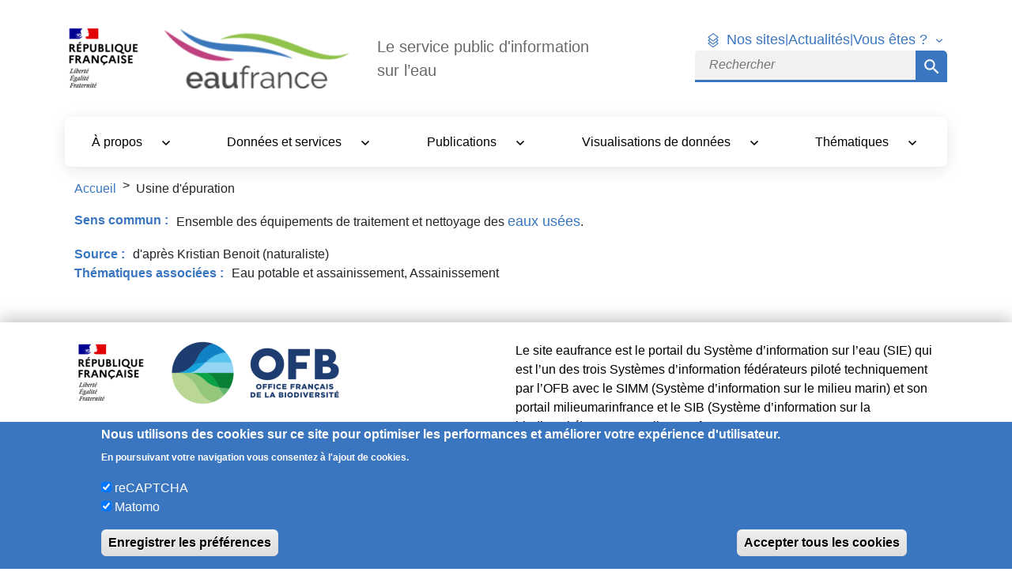

--- FILE ---
content_type: text/html; charset=UTF-8
request_url: https://www.eaufrance.fr/glossaire/usine-depuration
body_size: 183670
content:
<!DOCTYPE html>
<html lang="fr" dir="ltr" prefix="content: http://purl.org/rss/1.0/modules/content/  dc: http://purl.org/dc/terms/  foaf: http://xmlns.com/foaf/0.1/  og: http://ogp.me/ns#  rdfs: http://www.w3.org/2000/01/rdf-schema#  schema: http://schema.org/  sioc: http://rdfs.org/sioc/ns#  sioct: http://rdfs.org/sioc/types#  skos: http://www.w3.org/2004/02/skos/core#  xsd: http://www.w3.org/2001/XMLSchema# ">
  <head>
    <meta charset="utf-8" />
<script>var _paq = _paq || [];(function(){function getCookie(cookieName) {
    let cookie = {};
    document.cookie.split(';').forEach(function(el) {
      let [key,value] = el.split('=');
      cookie[key.trim()] = value;
    })
    return cookie[cookieName];
  }var cookie_agreed_categories = getCookie('cookie-agreed-categories');
    var categories = ["matomo"];
    var agreed = false;

    if (cookie_agreed_categories && cookie_agreed_categories.length) {
      agreed = true;
      categories.forEach(function(category) {
        // Make sure all categories are agreed.
        if (!cookie_agreed_categories.includes(category)) {
          agreed = false;
        }
      });
    }

    if (!agreed) {
      _paq.push(['requireConsent']);  _paq.push(['disableCookies']);}})();</script>
<noscript><style>form.antibot * :not(.antibot-message) { display: none !important; }</style>
</noscript><script>var _paq = _paq || [];(function(){var u=(("https:" == document.location.protocol) ? "https://wwwstats.brgm.fr/" : "http://wwwstats.brgm.fr/");_paq.push(["setSiteId", "83"]);_paq.push(["setTrackerUrl", u+"matomo.php"]);_paq.push(["setDoNotTrack", 1]);if (!window.matomo_search_results_active) {_paq.push(["trackPageView"]);}_paq.push(["setIgnoreClasses", ["no-tracking","colorbox"]]);_paq.push(["enableLinkTracking"]);var d=document,g=d.createElement("script"),s=d.getElementsByTagName("script")[0];g.type="text/javascript";g.defer=true;g.async=true;g.src="/sites/default/files/matomo/matomo.js?t9896p";s.parentNode.insertBefore(g,s);})();</script>
<link rel="canonical" href="https://www.eaufrance.fr/glossaire/usine-depuration" />
<link rel="shortlink" href="https://www.eaufrance.fr/node/8244" />
<meta name="generator" content="Adimeo 8 (https://www.adimeo.com)" />
<meta name="referrer" content="origin" />
<meta name="rights" content="©2026 Eaufrance. All rights reserved." />
<meta property="og:site_name" content="Eaufrance" />
<meta property="og:type" content="article" />
<meta property="og:url" content="https://www.eaufrance.fr/glossaire/usine-depuration" />
<meta property="og:title" content="Usine d&#039;épuration | Eaufrance" />
<meta name="twitter:card" content="summary_large_image" />
<meta name="twitter:title" content="Usine d&#039;épuration | Eaufrance" />
<meta name="MobileOptimized" content="width" />
<meta name="HandheldFriendly" content="true" />
<meta name="apple-mobile-web-app-capable" content="yes" />
<meta name="Generator" content="Drupal 10 (https://www.drupal.org)" />
<meta name="viewport" content="width=device-width, initial-scale=1.0" />
<style>div#sliding-popup, div#sliding-popup .eu-cookie-withdraw-banner, .eu-cookie-withdraw-tab {background: #3A76C0} div#sliding-popup.eu-cookie-withdraw-wrapper { background: transparent; } #sliding-popup h1, #sliding-popup h2, #sliding-popup h3, #sliding-popup p, #sliding-popup label, #sliding-popup div, .eu-cookie-compliance-more-button, .eu-cookie-compliance-secondary-button, .eu-cookie-withdraw-tab { color: #ffffff;} .eu-cookie-withdraw-tab { border-color: #ffffff;}</style>
<script type="application/ld+json">{
    "@context": "https://schema.org",
    "@graph": [
        {
            "@type": "WebSite",
            "name": "Eaufrance",
            "url": "https://www.eaufrance.fr/",
            "publisher": {
                "@type": "Organization",
                "name": "Vardot",
                "url": "www.adimeo.com",
                "logo": {
                    "@type": "ImageObject",
                    "url": "https://www.eaufrance.fr//logo.png"
                }
            }
        }
    ]
}</script>
<script type="application/ld+json">{
    "@context": "https://schema.org",
    "@type": "BreadcrumbList",
    "itemListElement": [
        {
            "@type": "ListItem",
            "position": 1,
            "name": "Accueil",
            "item": "https://www.eaufrance.fr/"
        },
        {
            "@type": "ListItem",
            "position": 2,
            "name": "Usine d\u0027épuration"
        }
    ]
}</script>
<link rel="icon" href="/sites/default/files/2020-02/Favicon_eaufrance_0.png" type="image/png" />
<script src="/sites/default/files/eu_cookie_compliance/eu_cookie_compliance.script.js?t9896p" defer></script>

    <title>Usine d&#039;épuration | Eaufrance</title>
    <link rel="stylesheet" media="all" href="/sites/default/files/css/css_tGR94frCi_tFbhAagPKANkuv82KF7JQ4uY5gUkT0LYE.css?delta=0&amp;language=fr&amp;theme=afb&amp;include=eJxtjUEKwzAMBD_kVE8Ssi0HEyUSkQx1X18XesxpmYHdpZZhF80km8eUfu0pC30miFL9EQ8sqkfnFadJp6swPEms3GhIJH7H2jmg3sNIXn9M2jKuJ3e6J4SqYHRL3lef0dSGYRYth8ODSz49-IRMzl_L8Ecd" />
<link rel="stylesheet" media="all" href="/sites/default/files/css/css_SENqX5h6jImLBwSqHUEtswEyzV3bPajqj_E6JCA_rMk.css?delta=1&amp;language=fr&amp;theme=afb&amp;include=eJxtjUEKwzAMBD_kVE8Ssi0HEyUSkQx1X18XesxpmYHdpZZhF80km8eUfu0pC30miFL9EQ8sqkfnFadJp6swPEms3GhIJH7H2jmg3sNIXn9M2jKuJ3e6J4SqYHRL3lef0dSGYRYth8ODSz49-IRMzl_L8Ecd" />
<link rel="stylesheet" media="print" href="/sites/default/files/css/css_HObJrtQ6pPkRW3ABBTXnn_-bCC-_c5E-dvWfku4Sr7s.css?delta=2&amp;language=fr&amp;theme=afb&amp;include=eJxtjUEKwzAMBD_kVE8Ssi0HEyUSkQx1X18XesxpmYHdpZZhF80km8eUfu0pC30miFL9EQ8sqkfnFadJp6swPEms3GhIJH7H2jmg3sNIXn9M2jKuJ3e6J4SqYHRL3lef0dSGYRYth8ODSz49-IRMzl_L8Ecd" />
<link rel="stylesheet" media="all" href="/sites/default/files/css/css_kalOIzOZPdZyMWA-0afJAbU_dLmJFF_T9JFwiSYveds.css?delta=3&amp;language=fr&amp;theme=afb&amp;include=eJxtjUEKwzAMBD_kVE8Ssi0HEyUSkQx1X18XesxpmYHdpZZhF80km8eUfu0pC30miFL9EQ8sqkfnFadJp6swPEms3GhIJH7H2jmg3sNIXn9M2jKuJ3e6J4SqYHRL3lef0dSGYRYth8ODSz49-IRMzl_L8Ecd" />

    
  </head>
  <body class="path-node page-node-type-mot-cle">
    <div id="global-overlay">
      <div class="content"></div>
    </div>
        <a href="#main-content" class="visually-hidden focusable skip-link">
      Aller au contenu principal
    </a>
    
      <div class="dialog-off-canvas-main-canvas" data-off-canvas-main-canvas>
    <div class="layout-container">

  <header role="banner">
      <div class="site-size-wrapper">
          <div class="region-header">
                <div>
    <nav class="afb-entete d-none d-md-block navbar navbar-expand-md">
  <div class="container">
      <div class="header--brand">
        <div class="header--fr">
          
            <div class="field_logo_republic"  class="value">
<div class="media-custom-wrapper"  class="media-image">

    <div class="custom-image-wrapper">
        <img loading="lazy" src="/sites/default/files/styles/default/public/2025-07/logo_republique_francaise_1.png?itok=OdP1lW-9" alt="logo_republique_francaise" typeof="foaf:Image" class="img-fluid" />




  </div>

      <div class="custom-legende-wrapper">
      
    </div>
  
  


</div>
</div>
      
        </div>
        <div class="header--operator me-2">
          <a
            href="/"
            title="Retourner en page d'accueil"
            class="mx-md-10px"
          >
            
            <div class="field_logo_eaufrance_horizontal"  class="value">
<div class="media-custom-wrapper"  class="media-image">

    <div class="custom-image-wrapper">
        <img loading="lazy" src="/sites/default/files/styles/default/public/2025-06/logo-eaufrance.png?itok=rcI-DhXF" alt="Eaufrance Logo" title="logo eaufrance" typeof="foaf:Image" class="img-fluid" />




  </div>

      <div class="custom-legende-wrapper">
      
    </div>
  
  


</div>
</div>
      
          </a>
        </div>
        <div class="header--service d-none d-md-flex">
          
            <div class="field_slogan"  class="value">Le service public  d&#039;information sur l’eau</div>
      
        </div>
      </div>
      <div class="header--tools d-none d-md-flex">
        
              <ul class="navbar-nav header--tools-links">
                    
            <li class="nav-item">
                <a href="" class="nos-sites js-nos-sites">Nos sites</a>
                                    </li>
                    <li class="d-none d-md-block" aria-hidden="true">|</li>
                        
            <li class="nav-item">
                <a href="/actualites" data-drupal-link-system-path="actualites">Actualités</a>
                                    </li>
                    <li class="d-none d-md-block" aria-hidden="true">|</li>
                                <li class="dropdown">
                <a
                  class="nav-tools dropdown-toggle"
                  href="#"
                  role="button"
                  id="dropdown-who-are-you"
                  data-bs-toggle="dropdown"
                  aria-expanded="false"
                  title="Ouvre le menu Vous êtes ?"
                >
                  Vous êtes ?
                </a>
                                                      <ul class="dropdown-menu who-are-you" aria-labelledby="">
                    
            <li class="nav-item">
                <a href="/professionnel-de-leau" target="_self" data-drupal-link-system-path="node/11945">Professionnel de l&#039;eau</a>
                                    </li>
                        
            <li class="nav-item">
                <a href="/citoyen-curieux" data-drupal-link-system-path="node/11946">Citoyen curieux</a>
                                    </li>
                </ul>
  
                            </li>
                </ul>
  


        <div class="search-block-form block block-search block-search-form-block" data-drupal-selector="search-block-form" novalidate="novalidate" role="search">
  <div class="bloc-inner-wrapper">
    <div class="bloc-inner">
      
            
              <form action="/search/go" method="get" id="search-block-form" accept-charset="UTF-8">
  <div class="js-form-item form-item js-form-type-search form-item-keys js-form-item-keys">
        <label for="edit-keys" class="visually-hidden">Rechercher</label>
  
      <span class="field-prefix"><span class="search-icon" aria-hidden="true"></span></span>
  
  
  
<input
   title="Saisir les termes à rechercher." placeholder="Rechercher" data-drupal-selector="edit-keys" type="search" id="edit-keys" name="keys" value="" size="15" maxlength="128" class="form-search"
  type="search"
  />

  
    
  
  </div><div data-drupal-selector="edit-actions" class="form-actions js-form-wrapper form-wrapper" id="edit-actions"><input data-drupal-selector="edit-submit" type="submit" id="edit-submit" value="Rechercher" class="button js-form-submit form-submit" />
</div>

</form>

          </div>
  </div>
</div>

      </div>
  </div>
  <div class="block block-afb-our-sites block-our-sites-menu-block">
  <div class="bloc-inner-wrapper">
    <div class="bloc-inner">
      
            
              <div class="container our-sites-wrapper">
  <ul class="nav nav-tabs categories" id="categories-880841627" role="tablist">
          <li class="nav-item" role="presentation">
        <button class="nav-link category active"
          id="site-tab-1"
          data-bs-toggle="tab"
          data-bs-target="#category-qualit-quantit-880841627"
          type="button"
          role="tab"
          aria-controls="category-qualit-quantit-880841627"
          aria-selected="true"
        >
          Qualité &amp; quantité
        </button>
      </li>
          <li class="nav-item" role="presentation">
        <button class="nav-link category"
          id="site-tab-2"
          data-bs-toggle="tab"
          data-bs-target="#category-usages-880841627"
          type="button"
          role="tab"
          aria-controls="category-usages-880841627"
          aria-selected="false"
        >
          Usages
        </button>
      </li>
          <li class="nav-item" role="presentation">
        <button class="nav-link category"
          id="site-tab-3"
          data-bs-toggle="tab"
          data-bs-target="#category-rfrentiels-mthodes-880841627"
          type="button"
          role="tab"
          aria-controls="category-rfrentiels-mthodes-880841627"
          aria-selected="false"
        >
          Référentiels &amp; Méthodes
        </button>
      </li>
          <li class="nav-item" role="presentation">
        <button class="nav-link category"
          id="site-tab-4"
          data-bs-toggle="tab"
          data-bs-target="#category-gestion-880841627"
          type="button"
          role="tab"
          aria-controls="category-gestion-880841627"
          aria-selected="false"
        >
          Gestion
        </button>
      </li>
          <li class="nav-item" role="presentation">
        <button class="nav-link category"
          id="site-tab-5"
          data-bs-toggle="tab"
          data-bs-target="#category-services-et-outils-880841627"
          type="button"
          role="tab"
          aria-controls="category-services-et-outils-880841627"
          aria-selected="false"
        >
          Services et Outils
        </button>
      </li>
          <li class="nav-item" role="presentation">
        <button class="nav-link category"
          id="site-tab-6"
          data-bs-toggle="tab"
          data-bs-target="#category-bassins-880841627"
          type="button"
          role="tab"
          aria-controls="category-bassins-880841627"
          aria-selected="false"
        >
          Bassins
        </button>
      </li>
      </ul>

  <div class="tab-content our-sites" id="our-sites">
          <div class="tab-pane fade sites show active"
        id="category-qualit-quantit-880841627"
        role="tabpanel"
        aria-labelledby="site-tab-1"
      >
        <div class="row">
                      <div class="col-6 col-lg-2 col-md-3 col-sm-4 mb-4 text-center">
              <a href="http://www.ades.eaufrance.fr/"
                title="Eaux souterraines"
                target="_blank"
                class="text-center"
                rel="noopener"
              >
                <img src="https://www.eaufrance.fr/sites/default/files/2018-05/ades.png"
                  alt="ades logo"
                  loading="lazy"
                />
                <span class="title">Eaux souterraines</span>
              </a>
            </div>
                      <div class="col-6 col-lg-2 col-md-3 col-sm-4 mb-4 text-center">
              <a href="https://ventes-produits-phytopharmaceutiques.eaufrance.fr/"
                title="Produits phytopharmaceutiques"
                target="_blank"
                class="text-center"
                rel="noopener"
              >
                <img src="https://www.eaufrance.fr/sites/default/files/2023-09/logo_bnvd_ef.png"
                  alt="logo_bnvd_ef.png"
                  loading="lazy"
                />
                <span class="title">Produits phytopharmaceutiques</span>
              </a>
            </div>
                      <div class="col-6 col-lg-2 col-md-3 col-sm-4 mb-4 text-center">
              <a href="http://www.hydro.eaufrance.fr"
                title="Hydrométrie"
                target="_blank"
                class="text-center"
                rel="noopener"
              >
                <img src="https://www.eaufrance.fr/sites/default/files/2023-09/logo_hydroportail_ef.png"
                  alt="logo_hydroportail_ef.png"
                  loading="lazy"
                />
                <span class="title">Hydrométrie</span>
              </a>
            </div>
                      <div class="col-6 col-lg-2 col-md-3 col-sm-4 mb-4 text-center">
              <a href="https://naiades.eaufrance.fr/"
                title="Eaux de surface continentales"
                target="_blank"
                class="text-center"
                rel="noopener"
              >
                <img src="https://www.eaufrance.fr/sites/default/files/2018-05/naiades.png"
                  alt="Naïades logo"
                  loading="lazy"
                />
                <span class="title">Eaux de surface continentales</span>
              </a>
            </div>
                      <div class="col-6 col-lg-2 col-md-3 col-sm-4 mb-4 text-center">
              <a href="http://onde.eaufrance.fr"
                title="Écoulement estival des cours d&#039;eau"
                target="_blank"
                class="text-center"
                rel="noopener"
              >
                <img src="https://www.eaufrance.fr/sites/default/files/2018-05/onde.png"
                  alt="Onde logo"
                  loading="lazy"
                />
                <span class="title">Écoulement estival des cours d&#039;eau</span>
              </a>
            </div>
                      <div class="col-6 col-lg-2 col-md-3 col-sm-4 mb-4 text-center">
              <a href="https://ponapomi.ofb.fr/"
                title="Poissons migrateurs"
                target="_blank"
                class="text-center"
                rel="noopener"
              >
                <img src="https://www.eaufrance.fr/sites/default/files/2018-08/ponapomi.png"
                  alt="Ponapomi logo"
                  loading="lazy"
                />
                <span class="title">Poissons migrateurs</span>
              </a>
            </div>
                      <div class="col-6 col-lg-2 col-md-3 col-sm-4 mb-4 text-center">
              <a href="https://qualite-riviere.lesagencesdeleau.fr"
                title="Qualité rivière"
                target="_blank"
                class="text-center"
                rel="noopener"
              >
                <img src="https://www.eaufrance.fr/sites/default/files/2018-05/qualite-riviere.png"
                  alt="Qualité rivière logo"
                  loading="lazy"
                />
                <span class="title">Qualité rivière</span>
              </a>
            </div>
                      <div class="col-6 col-lg-2 col-md-3 col-sm-4 mb-4 text-center">
              <a href="http://quadrige.eaufrance.fr"
                title="Eaux littorales"
                target="_blank"
                class="text-center"
                rel="noopener"
              >
                <img src="https://www.eaufrance.fr/sites/default/files/2024-11/logo_quadrige_eaufrance.png"
                  alt="logo_quadrige_eaufrance.png"
                  loading="lazy"
                />
                <span class="title">Eaux littorales</span>
              </a>
            </div>
                      <div class="col-6 col-lg-2 col-md-3 col-sm-4 mb-4 text-center">
              <a href="https://www.vigicrues.gouv.fr"
                title="Vigicrues"
                target="_blank"
                class="text-center"
                rel="noopener"
              >
                <img src="https://www.eaufrance.fr/sites/default/files/2018-05/vigicrues.png"
                  alt="Vigilances crues logo"
                  loading="lazy"
                />
                <span class="title">Vigicrues</span>
              </a>
            </div>
                      <div class="col-6 col-lg-2 col-md-3 col-sm-4 mb-4 text-center">
              <a href="https://vigieau.gouv.fr/"
                title="VigiEau"
                target="_blank"
                class="text-center"
                rel="noopener"
              >
                <img src="https://www.eaufrance.fr/sites/default/files/2024-01/logo_vigieau.png"
                  alt="logo_vigieau.png"
                  loading="lazy"
                />
                <span class="title">VigiEau</span>
              </a>
            </div>
                  </div>
      </div>
          <div class="tab-pane fade sites"
        id="category-usages-880841627"
        role="tabpanel"
        aria-labelledby="site-tab-2"
      >
        <div class="row">
                      <div class="col-6 col-lg-2 col-md-3 col-sm-4 mb-4 text-center">
              <a href="http://assainissement.developpement-durable.gouv.fr"
                title="Assainissement collectif"
                target="_blank"
                class="text-center"
                rel="noopener"
              >
                <img src="https://www.eaufrance.fr/sites/default/files/2022-12/Logo_AC_eaufrance.png"
                  alt="Assainissement collectif logo"
                  loading="lazy"
                />
                <span class="title">Assainissement collectif</span>
              </a>
            </div>
                      <div class="col-6 col-lg-2 col-md-3 col-sm-4 mb-4 text-center">
              <a href="http://www.assainissement-non-collectif.developpement-durable.gouv.fr"
                title="Assainissement non collectif"
                target="_blank"
                class="text-center"
                rel="noopener"
              >
                <img src="https://www.eaufrance.fr/sites/default/files/2018-05/assainissement-non-collectif.png"
                  alt="Assainissement non collectif logo"
                  loading="lazy"
                />
                <span class="title">Assainissement non collectif</span>
              </a>
            </div>
                      <div class="col-6 col-lg-2 col-md-3 col-sm-4 mb-4 text-center">
              <a href="http://www.atlas-sanitaire-coquillages.fr"
                title="Conchyliculture"
                target="_blank"
                class="text-center"
                rel="noopener"
              >
                <img src="https://www.eaufrance.fr/sites/default/files/2023-01/Conchyliculture.png"
                  alt="Conchyliculture Atlas des zones de production et de reparcage de coquillages logo"
                  loading="lazy"
                />
                <span class="title">Conchyliculture</span>
              </a>
            </div>
                      <div class="col-6 col-lg-2 col-md-3 col-sm-4 mb-4 text-center">
              <a href="https://sante.gouv.fr/sante-et-environnement/eaux/eau"
                title="Eau potable"
                target="_blank"
                class="text-center"
                rel="noopener"
              >
                <img src="https://www.eaufrance.fr/sites/default/files/2022-12/picto_eau_potable.png"
                  alt="Eau potable logo"
                  loading="lazy"
                />
                <span class="title">Eau potable</span>
              </a>
            </div>
                      <div class="col-6 col-lg-2 col-md-3 col-sm-4 mb-4 text-center">
              <a href="http://baignades.sante.gouv.fr"
                title="Eaux de baignade"
                target="_blank"
                class="text-center"
                rel="noopener"
              >
                <img src="https://www.eaufrance.fr/sites/default/files/2018-06/baignade_0.png"
                  alt="Eaux de baignade logo"
                  loading="lazy"
                />
                <span class="title">Eaux de baignade</span>
              </a>
            </div>
                      <div class="col-6 col-lg-2 col-md-3 col-sm-4 mb-4 text-center">
              <a href="https://bnpe.eaufrance.fr/"
                title="Prélèvements en eau"
                target="_blank"
                class="text-center"
                rel="noopener"
              >
                <img src="https://www.eaufrance.fr/sites/default/files/2018-05/bnpe.png"
                  alt="bnpe logo"
                  loading="lazy"
                />
                <span class="title">Prélèvements en eau</span>
              </a>
            </div>
                      <div class="col-6 col-lg-2 col-md-3 col-sm-4 mb-4 text-center">
              <a href="http://www.services.eaufrance.fr"
                title="Services d&#039;eau et d&#039;assainissement (SISPEA)"
                target="_blank"
                class="text-center"
                rel="noopener"
              >
                <img src="https://www.eaufrance.fr/sites/default/files/2021-10/services.png"
                  alt="Services logo"
                  loading="lazy"
                />
                <span class="title">Services d&#039;eau et d&#039;assainissement (SISPEA)</span>
              </a>
            </div>
                  </div>
      </div>
          <div class="tab-pane fade sites"
        id="category-rfrentiels-mthodes-880841627"
        role="tabpanel"
        aria-labelledby="site-tab-3"
      >
        <div class="row">
                      <div class="col-6 col-lg-2 col-md-3 col-sm-4 mb-4 text-center">
              <a href="https://www.aquaref.fr/"
                title="Aquaref"
                target="_blank"
                class="text-center"
                rel="noopener"
              >
                <img src="https://www.eaufrance.fr/sites/default/files/2020-07/aquaref_4.png"
                  alt="Aquaref"
                  loading="lazy"
                />
                <span class="title">Aquaref</span>
              </a>
            </div>
                      <div class="col-6 col-lg-2 col-md-3 col-sm-4 mb-4 text-center">
              <a href="http://www.sandre.eaufrance.fr"
                title="Référentiel"
                target="_blank"
                class="text-center"
                rel="noopener"
              >
                <img src="https://www.eaufrance.fr/sites/default/files/2018-05/sandre.png"
                  alt="Sandre logo"
                  loading="lazy"
                />
                <span class="title">Référentiel</span>
              </a>
            </div>
                      <div class="col-6 col-lg-2 col-md-3 col-sm-4 mb-4 text-center">
              <a href="https://bdlisa.eaufrance.fr"
                title="Référentiel hydrogéologique"
                target="_blank"
                class="text-center"
                rel="noopener"
              >
                <img src="https://www.eaufrance.fr/sites/default/files/2018-05/bd-lisa.png"
                  alt="BDLISA Base de Donnée des Limites des Systèmes Aquifères logo"
                  loading="lazy"
                />
                <span class="title">Référentiel hydrogéologique</span>
              </a>
            </div>
                  </div>
      </div>
          <div class="tab-pane fade sites"
        id="category-gestion-880841627"
        role="tabpanel"
        aria-labelledby="site-tab-4"
      >
        <div class="row">
                      <div class="col-6 col-lg-2 col-md-3 col-sm-4 mb-4 text-center">
              <a href="http://www.economie.eaufrance.fr"
                title="Économie"
                target="_blank"
                class="text-center"
                rel="noopener"
              >
                <img src="https://www.eaufrance.fr/sites/default/files/2020-02/economie.png"
                  alt="Économie logo"
                  loading="lazy"
                />
                <span class="title">Économie</span>
              </a>
            </div>
                      <div class="col-6 col-lg-2 col-md-3 col-sm-4 mb-4 text-center">
              <a href="https://rapportage.eaufrance.fr/"
                title="Rapportage"
                target="_blank"
                class="text-center"
                rel="noopener"
              >
                <img src="https://www.eaufrance.fr/sites/default/files/2020-02/rapportage.png"
                  alt="Rapportage logo"
                  loading="lazy"
                />
                <span class="title">Rapportage</span>
              </a>
            </div>
                      <div class="col-6 col-lg-2 col-md-3 col-sm-4 mb-4 text-center">
              <a href="http://www.gesteau.fr"
                title="SAGE et contrats de rivières"
                target="_blank"
                class="text-center"
                rel="noopener"
              >
                <img src="https://www.eaufrance.fr/sites/default/files/2018-05/gest-eau.png"
                  alt="Gest&#039;eau logo"
                  loading="lazy"
                />
                <span class="title">SAGE et contrats de rivières</span>
              </a>
            </div>
                  </div>
      </div>
          <div class="tab-pane fade sites"
        id="category-services-et-outils-880841627"
        role="tabpanel"
        aria-labelledby="site-tab-5"
      >
        <div class="row">
                      <div class="col-6 col-lg-2 col-md-3 col-sm-4 mb-4 text-center">
              <a href="https://catalogue.ofb.fr/catalogue/data-eaufrance/fre/catalog.search#/home"
                title="Catalogue data.eaufrance"
                target="_blank"
                class="text-center"
                rel="noopener"
              >
                <img src="https://www.eaufrance.fr/sites/default/files/2018-05/data.png"
                  alt="Data Eaufrance logo"
                  loading="lazy"
                />
                <span class="title">Catalogue data.eaufrance</span>
              </a>
            </div>
                      <div class="col-6 col-lg-2 col-md-3 col-sm-4 mb-4 text-center">
              <a href="http://www.glossaire-eau.fr"
                title="Glossaire"
                target="_blank"
                class="text-center"
                rel="noopener"
              >
                <img src="https://www.eaufrance.fr/sites/default/files/2019-02/glossaire-oieau.png"
                  alt="Glossaire Eau et milieux aquatiques"
                  loading="lazy"
                />
                <span class="title">Glossaire</span>
              </a>
            </div>
                      <div class="col-6 col-lg-2 col-md-3 col-sm-4 mb-4 text-center">
              <a href="http://hubeau.eaufrance.fr"
                title="API"
                target="_blank"
                class="text-center"
                rel="noopener"
              >
                <img src="https://www.eaufrance.fr/sites/default/files/2018-05/hub-eau_0.png"
                  alt="hub&#039;eau logo"
                  loading="lazy"
                />
                <span class="title">API</span>
              </a>
            </div>
                      <div class="col-6 col-lg-2 col-md-3 col-sm-4 mb-4 text-center">
              <a href="https://www.documentation.eauetbiodiversite.fr"
                title="Documentation Eau &amp; biodiversité"
                target="_blank"
                class="text-center"
                rel="noopener"
              >
                <img src="https://www.eaufrance.fr/sites/default/files/2020-02/documentation.png"
                  alt="Documents sur l&#039;eau logo"
                  loading="lazy"
                />
                <span class="title">Documentation Eau &amp; biodiversité</span>
              </a>
            </div>
                      <div class="col-6 col-lg-2 col-md-3 col-sm-4 mb-4 text-center">
              <a href="http://seee.eaufrance.fr"
                title="Évaluation des eaux"
                target="_blank"
                class="text-center"
                rel="noopener"
              >
                <img src="https://www.eaufrance.fr/sites/default/files/2018-05/seee.png"
                  alt="SEEE logo Système d’évaluation de l’état des eaux"
                  loading="lazy"
                />
                <span class="title">Évaluation des eaux</span>
              </a>
            </div>
                      <div class="col-6 col-lg-2 col-md-3 col-sm-4 mb-4 text-center">
              <a href="http://www.zones-humides.org"
                title="Milieux humides"
                target="_blank"
                class="text-center"
                rel="noopener"
              >
                <img src="https://www.eaufrance.fr/sites/default/files/2018-05/zones-humides.png"
                  alt="Zones humides logo"
                  loading="lazy"
                />
                <span class="title">Milieux humides</span>
              </a>
            </div>
                  </div>
      </div>
          <div class="tab-pane fade sites"
        id="category-bassins-880841627"
        role="tabpanel"
        aria-labelledby="site-tab-6"
      >
        <div class="row">
                      <div class="col-6 col-lg-2 col-md-3 col-sm-4 mb-4 text-center">
              <a href="http://www.artois-picardie.eaufrance.fr"
                title="Artois-Picardie"
                target="_blank"
                class="text-center"
                rel="noopener"
              >
                <img src="https://www.eaufrance.fr/sites/default/files/2018-05/artois-picardie-bassin-picto.png"
                  alt="Bassin Artois-Picardie"
                  loading="lazy"
                />
                <span class="title">Artois-Picardie</span>
              </a>
            </div>
                      <div class="col-6 col-lg-2 col-md-3 col-sm-4 mb-4 text-center">
              <a href="http://www.seine-normandie.eaufrance.fr"
                title="Seine-Normandie"
                target="_blank"
                class="text-center"
                rel="noopener"
              >
                <img src="https://www.eaufrance.fr/sites/default/files/2018-05/seine-normandie-bassin-picto.png"
                  alt="Bassin Seine-Normandie"
                  loading="lazy"
                />
                <span class="title">Seine-Normandie</span>
              </a>
            </div>
                      <div class="col-6 col-lg-2 col-md-3 col-sm-4 mb-4 text-center">
              <a href="http://rhin-meuse.eaufrance.fr"
                title="Rhin-Meuse"
                target="_blank"
                class="text-center"
                rel="noopener"
              >
                <img src="https://www.eaufrance.fr/sites/default/files/2018-05/rhin-meuse-bassin-picto.png"
                  alt="Bassin Rhin-Meuse"
                  loading="lazy"
                />
                <span class="title">Rhin-Meuse</span>
              </a>
            </div>
                      <div class="col-6 col-lg-2 col-md-3 col-sm-4 mb-4 text-center">
              <a href="https://agence.eau-loire-bretagne.fr/home/bassin-loire-bretagne/enjeux-et-actions/qualite-et-connaissance-des-eaux/connaitre-et-partager-les-donnees.html"
                title="Loire-Bretagne"
                target="_blank"
                class="text-center"
                rel="noopener"
              >
                <img src="https://www.eaufrance.fr/sites/default/files/2018-05/loire-bretagne-bassin-picto.png"
                  alt="Bassin Loire-Bretagne"
                  loading="lazy"
                />
                <span class="title">Loire-Bretagne</span>
              </a>
            </div>
                      <div class="col-6 col-lg-2 col-md-3 col-sm-4 mb-4 text-center">
              <a href="http://www.rhone-mediterranee.eaufrance.fr"
                title="Rhône-Méditerranée"
                target="_blank"
                class="text-center"
                rel="noopener"
              >
                <img src="https://www.eaufrance.fr/sites/default/files/2018-05/rhone-mediterranee-bassin-picto.png"
                  alt="Bassin Rhône-Méditerranée"
                  loading="lazy"
                />
                <span class="title">Rhône-Méditerranée</span>
              </a>
            </div>
                      <div class="col-6 col-lg-2 col-md-3 col-sm-4 mb-4 text-center">
              <a href="http://adour-garonne.eaufrance.fr"
                title="Adour-Garonne"
                target="_blank"
                class="text-center"
                rel="noopener"
              >
                <img src="https://www.eaufrance.fr/sites/default/files/2018-05/adour-garonne-bassin-picto.png"
                  alt="Bassin Adour-Garonne logo"
                  loading="lazy"
                />
                <span class="title">Adour-Garonne</span>
              </a>
            </div>
                      <div class="col-6 col-lg-2 col-md-3 col-sm-4 mb-4 text-center">
              <a href="http://www.corse.eaufrance.fr"
                title="Corse"
                target="_blank"
                class="text-center"
                rel="noopener"
              >
                <img src="https://www.eaufrance.fr/sites/default/files/2018-05/corse-bassin-picto.png"
                  alt="Bassin Corse"
                  loading="lazy"
                />
                <span class="title">Corse</span>
              </a>
            </div>
                      <div class="col-6 col-lg-2 col-md-3 col-sm-4 mb-4 text-center">
              <a href="https://www.eauguadeloupe.com/"
                title="Guadeloupe"
                target="_blank"
                class="text-center"
                rel="noopener"
              >
                <img src="https://www.eaufrance.fr/sites/default/files/2018-05/guadeloupe-bassin-picto.png"
                  alt="Bassin Guadeloupe"
                  loading="lazy"
                />
                <span class="title">Guadeloupe</span>
              </a>
            </div>
                      <div class="col-6 col-lg-2 col-md-3 col-sm-4 mb-4 text-center">
              <a href="https://www.eaumartinique.fr/"
                title="Martinique"
                target="_blank"
                class="text-center"
                rel="noopener"
              >
                <img src="https://www.eaufrance.fr/sites/default/files/2018-05/martinique-bassin-picto.png"
                  alt="Bassin Martinique"
                  loading="lazy"
                />
                <span class="title">Martinique</span>
              </a>
            </div>
                      <div class="col-6 col-lg-2 col-md-3 col-sm-4 mb-4 text-center">
              <a href="https://eaureunion.fr"
                title="Réunion"
                target="_blank"
                class="text-center"
                rel="noopener"
              >
                <img src="https://www.eaufrance.fr/sites/default/files/2018-05/reunion-bassin-picto.png"
                  alt="Bassin Réunion"
                  loading="lazy"
                />
                <span class="title">Réunion</span>
              </a>
            </div>
                      <div class="col-6 col-lg-2 col-md-3 col-sm-4 mb-4 text-center">
              <a href="https://eauguyane.fr/"
                title="Guyane"
                target="_blank"
                class="text-center"
                rel="noopener"
              >
                <img src="https://www.eaufrance.fr/sites/default/files/2018-05/guyane-bassin-picto.png"
                  alt="Bassin Guyane"
                  loading="lazy"
                />
                <span class="title">Guyane</span>
              </a>
            </div>
                      <div class="col-6 col-lg-2 col-md-3 col-sm-4 mb-4 text-center">
              <a href="https://www.ceb-mayotte.fr/l-eau-a-mayotte"
                title="Mayotte"
                target="_blank"
                class="text-center"
                rel="noopener"
              >
                <img src="https://www.eaufrance.fr/sites/default/files/2018-05/mayotte-bassin-picto.png"
                  alt="Bassin Mayotte"
                  loading="lazy"
                />
                <span class="title">Mayotte</span>
              </a>
            </div>
                  </div>
      </div>
      </div>
</div>

          </div>
  </div>
</div>

</nav>
<nav class="afb-entete d-block d-md-none navbar navbar-expand-md">
  <div class="container">
      <div class="header--brand">
        <div class="header--fr">
          
            <div class="field_logo_republic"  class="value">
<div class="media-custom-wrapper"  class="media-image">

    <div class="custom-image-wrapper">
        <img loading="lazy" src="/sites/default/files/styles/default/public/2025-07/logo_republique_francaise_1.png?itok=OdP1lW-9" alt="logo_republique_francaise" typeof="foaf:Image" class="img-fluid" />




  </div>

      <div class="custom-legende-wrapper">
      
    </div>
  
  


</div>
</div>
      
        </div>
        <div class="header--operator me-2">
          <a
            href="/"
            title="Retourner en page d'accueil"
            class="mx-md-10px"
          >
            
            <div class="field_logo_eaufrance_horizontal"  class="value">
<div class="media-custom-wrapper"  class="media-image">

    <div class="custom-image-wrapper">
        <img loading="lazy" src="/sites/default/files/styles/default/public/2025-06/logo-eaufrance.png?itok=rcI-DhXF" alt="Eaufrance Logo" title="logo eaufrance" typeof="foaf:Image" class="img-fluid" />




  </div>

      <div class="custom-legende-wrapper">
      
    </div>
  
  


</div>
</div>
      
          </a>
        </div>
        <button class="navbar-toggler btn-icon--burger collapsed" type="button" data-bs-toggle="collapse"
          data-bs-target="#navbar-content-mb" aria-controls="navbar-content-mb" aria-expanded="false"
          aria-label="Afficher / Masquer le menu">
        </button>
      </div>
  </div>
</nav>
<div class="d-block d-md-none">
  <nav class="navbar navbar-expand-md">
    <div class="container">
        <div id="navbar-content-mb" class="rowcollapse navbar-collapse sticky collapse" role="navigation" aria-label="Menu principal" style="">
          <div class="search-block-form block block-search block-search-form-block" data-drupal-selector="search-block-form" novalidate="novalidate" role="search">
  <div class="bloc-inner-wrapper">
    <div class="bloc-inner">
      
            
              <form action="/search/go" method="get" id="search-block-form" accept-charset="UTF-8">
  <div class="js-form-item form-item js-form-type-search form-item-keys js-form-item-keys">
        <label for="edit-keys" class="visually-hidden">Rechercher</label>
  
      <span class="field-prefix"><span class="search-icon" aria-hidden="true"></span></span>
  
  
  
<input
   title="Saisir les termes à rechercher." placeholder="Rechercher" data-drupal-selector="edit-keys" type="search" id="edit-keys" name="keys" value="" size="15" maxlength="128" class="form-search"
  type="search"
  />

  
    
  
  </div><div data-drupal-selector="edit-actions" class="form-actions js-form-wrapper form-wrapper" id="edit-actions"><input data-drupal-selector="edit-submit" type="submit" id="edit-submit" value="Rechercher" class="button js-form-submit form-submit" />
</div>

</form>

          </div>
  </div>
</div>

          
              <ul class="navbar-nav header--tools-links">
                    
            <li class="nav-item">
                <a href="" class="nos-sites js-nos-sites">Nos sites</a>
                                    </li>
                    <li class="d-none d-md-block" aria-hidden="true">|</li>
                        
            <li class="nav-item">
                <a href="/actualites" data-drupal-link-system-path="actualites">Actualités</a>
                                    </li>
                    <li class="d-none d-md-block" aria-hidden="true">|</li>
                                <li class="dropdown">
                <a
                  class="nav-tools dropdown-toggle"
                  href="#"
                  role="button"
                  id="dropdown-who-are-you"
                  data-bs-toggle="dropdown"
                  aria-expanded="false"
                  title="Ouvre le menu Vous êtes ?"
                >
                  Vous êtes ?
                </a>
                                                      <ul class="dropdown-menu who-are-you" aria-labelledby="">
                    
            <li class="nav-item">
                <a href="/professionnel-de-leau" target="_self" data-drupal-link-system-path="node/11945">Professionnel de l&#039;eau</a>
                                    </li>
                        
            <li class="nav-item">
                <a href="/citoyen-curieux" data-drupal-link-system-path="node/11946">Citoyen curieux</a>
                                    </li>
                </ul>
  
                            </li>
                </ul>
  


          <div class="block block-afb-our-sites block-our-sites-menu-block">
  <div class="bloc-inner-wrapper">
    <div class="bloc-inner">
      
            
              <div class="container our-sites-wrapper">
  <ul class="nav nav-tabs categories" id="categories-1904919762" role="tablist">
          <li class="nav-item" role="presentation">
        <button class="nav-link category active"
          id="site-tab-1"
          data-bs-toggle="tab"
          data-bs-target="#category-qualit-quantit-1904919762"
          type="button"
          role="tab"
          aria-controls="category-qualit-quantit-1904919762"
          aria-selected="true"
        >
          Qualité &amp; quantité
        </button>
      </li>
          <li class="nav-item" role="presentation">
        <button class="nav-link category"
          id="site-tab-2"
          data-bs-toggle="tab"
          data-bs-target="#category-usages-1904919762"
          type="button"
          role="tab"
          aria-controls="category-usages-1904919762"
          aria-selected="false"
        >
          Usages
        </button>
      </li>
          <li class="nav-item" role="presentation">
        <button class="nav-link category"
          id="site-tab-3"
          data-bs-toggle="tab"
          data-bs-target="#category-rfrentiels-mthodes-1904919762"
          type="button"
          role="tab"
          aria-controls="category-rfrentiels-mthodes-1904919762"
          aria-selected="false"
        >
          Référentiels &amp; Méthodes
        </button>
      </li>
          <li class="nav-item" role="presentation">
        <button class="nav-link category"
          id="site-tab-4"
          data-bs-toggle="tab"
          data-bs-target="#category-gestion-1904919762"
          type="button"
          role="tab"
          aria-controls="category-gestion-1904919762"
          aria-selected="false"
        >
          Gestion
        </button>
      </li>
          <li class="nav-item" role="presentation">
        <button class="nav-link category"
          id="site-tab-5"
          data-bs-toggle="tab"
          data-bs-target="#category-services-et-outils-1904919762"
          type="button"
          role="tab"
          aria-controls="category-services-et-outils-1904919762"
          aria-selected="false"
        >
          Services et Outils
        </button>
      </li>
          <li class="nav-item" role="presentation">
        <button class="nav-link category"
          id="site-tab-6"
          data-bs-toggle="tab"
          data-bs-target="#category-bassins-1904919762"
          type="button"
          role="tab"
          aria-controls="category-bassins-1904919762"
          aria-selected="false"
        >
          Bassins
        </button>
      </li>
      </ul>

  <div class="tab-content our-sites" id="our-sites">
          <div class="tab-pane fade sites show active"
        id="category-qualit-quantit-1904919762"
        role="tabpanel"
        aria-labelledby="site-tab-1"
      >
        <div class="row">
                      <div class="col-6 col-lg-2 col-md-3 col-sm-4 mb-4 text-center">
              <a href="http://www.ades.eaufrance.fr/"
                title="Eaux souterraines"
                target="_blank"
                class="text-center"
                rel="noopener"
              >
                <img src="https://www.eaufrance.fr/sites/default/files/2018-05/ades.png"
                  alt="ades logo"
                  loading="lazy"
                />
                <span class="title">Eaux souterraines</span>
              </a>
            </div>
                      <div class="col-6 col-lg-2 col-md-3 col-sm-4 mb-4 text-center">
              <a href="https://ventes-produits-phytopharmaceutiques.eaufrance.fr/"
                title="Produits phytopharmaceutiques"
                target="_blank"
                class="text-center"
                rel="noopener"
              >
                <img src="https://www.eaufrance.fr/sites/default/files/2023-09/logo_bnvd_ef.png"
                  alt="logo_bnvd_ef.png"
                  loading="lazy"
                />
                <span class="title">Produits phytopharmaceutiques</span>
              </a>
            </div>
                      <div class="col-6 col-lg-2 col-md-3 col-sm-4 mb-4 text-center">
              <a href="http://www.hydro.eaufrance.fr"
                title="Hydrométrie"
                target="_blank"
                class="text-center"
                rel="noopener"
              >
                <img src="https://www.eaufrance.fr/sites/default/files/2023-09/logo_hydroportail_ef.png"
                  alt="logo_hydroportail_ef.png"
                  loading="lazy"
                />
                <span class="title">Hydrométrie</span>
              </a>
            </div>
                      <div class="col-6 col-lg-2 col-md-3 col-sm-4 mb-4 text-center">
              <a href="https://naiades.eaufrance.fr/"
                title="Eaux de surface continentales"
                target="_blank"
                class="text-center"
                rel="noopener"
              >
                <img src="https://www.eaufrance.fr/sites/default/files/2018-05/naiades.png"
                  alt="Naïades logo"
                  loading="lazy"
                />
                <span class="title">Eaux de surface continentales</span>
              </a>
            </div>
                      <div class="col-6 col-lg-2 col-md-3 col-sm-4 mb-4 text-center">
              <a href="http://onde.eaufrance.fr"
                title="Écoulement estival des cours d&#039;eau"
                target="_blank"
                class="text-center"
                rel="noopener"
              >
                <img src="https://www.eaufrance.fr/sites/default/files/2018-05/onde.png"
                  alt="Onde logo"
                  loading="lazy"
                />
                <span class="title">Écoulement estival des cours d&#039;eau</span>
              </a>
            </div>
                      <div class="col-6 col-lg-2 col-md-3 col-sm-4 mb-4 text-center">
              <a href="https://ponapomi.ofb.fr/"
                title="Poissons migrateurs"
                target="_blank"
                class="text-center"
                rel="noopener"
              >
                <img src="https://www.eaufrance.fr/sites/default/files/2018-08/ponapomi.png"
                  alt="Ponapomi logo"
                  loading="lazy"
                />
                <span class="title">Poissons migrateurs</span>
              </a>
            </div>
                      <div class="col-6 col-lg-2 col-md-3 col-sm-4 mb-4 text-center">
              <a href="https://qualite-riviere.lesagencesdeleau.fr"
                title="Qualité rivière"
                target="_blank"
                class="text-center"
                rel="noopener"
              >
                <img src="https://www.eaufrance.fr/sites/default/files/2018-05/qualite-riviere.png"
                  alt="Qualité rivière logo"
                  loading="lazy"
                />
                <span class="title">Qualité rivière</span>
              </a>
            </div>
                      <div class="col-6 col-lg-2 col-md-3 col-sm-4 mb-4 text-center">
              <a href="http://quadrige.eaufrance.fr"
                title="Eaux littorales"
                target="_blank"
                class="text-center"
                rel="noopener"
              >
                <img src="https://www.eaufrance.fr/sites/default/files/2024-11/logo_quadrige_eaufrance.png"
                  alt="logo_quadrige_eaufrance.png"
                  loading="lazy"
                />
                <span class="title">Eaux littorales</span>
              </a>
            </div>
                      <div class="col-6 col-lg-2 col-md-3 col-sm-4 mb-4 text-center">
              <a href="https://www.vigicrues.gouv.fr"
                title="Vigicrues"
                target="_blank"
                class="text-center"
                rel="noopener"
              >
                <img src="https://www.eaufrance.fr/sites/default/files/2018-05/vigicrues.png"
                  alt="Vigilances crues logo"
                  loading="lazy"
                />
                <span class="title">Vigicrues</span>
              </a>
            </div>
                      <div class="col-6 col-lg-2 col-md-3 col-sm-4 mb-4 text-center">
              <a href="https://vigieau.gouv.fr/"
                title="VigiEau"
                target="_blank"
                class="text-center"
                rel="noopener"
              >
                <img src="https://www.eaufrance.fr/sites/default/files/2024-01/logo_vigieau.png"
                  alt="logo_vigieau.png"
                  loading="lazy"
                />
                <span class="title">VigiEau</span>
              </a>
            </div>
                  </div>
      </div>
          <div class="tab-pane fade sites"
        id="category-usages-1904919762"
        role="tabpanel"
        aria-labelledby="site-tab-2"
      >
        <div class="row">
                      <div class="col-6 col-lg-2 col-md-3 col-sm-4 mb-4 text-center">
              <a href="http://assainissement.developpement-durable.gouv.fr"
                title="Assainissement collectif"
                target="_blank"
                class="text-center"
                rel="noopener"
              >
                <img src="https://www.eaufrance.fr/sites/default/files/2022-12/Logo_AC_eaufrance.png"
                  alt="Assainissement collectif logo"
                  loading="lazy"
                />
                <span class="title">Assainissement collectif</span>
              </a>
            </div>
                      <div class="col-6 col-lg-2 col-md-3 col-sm-4 mb-4 text-center">
              <a href="http://www.assainissement-non-collectif.developpement-durable.gouv.fr"
                title="Assainissement non collectif"
                target="_blank"
                class="text-center"
                rel="noopener"
              >
                <img src="https://www.eaufrance.fr/sites/default/files/2018-05/assainissement-non-collectif.png"
                  alt="Assainissement non collectif logo"
                  loading="lazy"
                />
                <span class="title">Assainissement non collectif</span>
              </a>
            </div>
                      <div class="col-6 col-lg-2 col-md-3 col-sm-4 mb-4 text-center">
              <a href="http://www.atlas-sanitaire-coquillages.fr"
                title="Conchyliculture"
                target="_blank"
                class="text-center"
                rel="noopener"
              >
                <img src="https://www.eaufrance.fr/sites/default/files/2023-01/Conchyliculture.png"
                  alt="Conchyliculture Atlas des zones de production et de reparcage de coquillages logo"
                  loading="lazy"
                />
                <span class="title">Conchyliculture</span>
              </a>
            </div>
                      <div class="col-6 col-lg-2 col-md-3 col-sm-4 mb-4 text-center">
              <a href="https://sante.gouv.fr/sante-et-environnement/eaux/eau"
                title="Eau potable"
                target="_blank"
                class="text-center"
                rel="noopener"
              >
                <img src="https://www.eaufrance.fr/sites/default/files/2022-12/picto_eau_potable.png"
                  alt="Eau potable logo"
                  loading="lazy"
                />
                <span class="title">Eau potable</span>
              </a>
            </div>
                      <div class="col-6 col-lg-2 col-md-3 col-sm-4 mb-4 text-center">
              <a href="http://baignades.sante.gouv.fr"
                title="Eaux de baignade"
                target="_blank"
                class="text-center"
                rel="noopener"
              >
                <img src="https://www.eaufrance.fr/sites/default/files/2018-06/baignade_0.png"
                  alt="Eaux de baignade logo"
                  loading="lazy"
                />
                <span class="title">Eaux de baignade</span>
              </a>
            </div>
                      <div class="col-6 col-lg-2 col-md-3 col-sm-4 mb-4 text-center">
              <a href="https://bnpe.eaufrance.fr/"
                title="Prélèvements en eau"
                target="_blank"
                class="text-center"
                rel="noopener"
              >
                <img src="https://www.eaufrance.fr/sites/default/files/2018-05/bnpe.png"
                  alt="bnpe logo"
                  loading="lazy"
                />
                <span class="title">Prélèvements en eau</span>
              </a>
            </div>
                      <div class="col-6 col-lg-2 col-md-3 col-sm-4 mb-4 text-center">
              <a href="http://www.services.eaufrance.fr"
                title="Services d&#039;eau et d&#039;assainissement (SISPEA)"
                target="_blank"
                class="text-center"
                rel="noopener"
              >
                <img src="https://www.eaufrance.fr/sites/default/files/2021-10/services.png"
                  alt="Services logo"
                  loading="lazy"
                />
                <span class="title">Services d&#039;eau et d&#039;assainissement (SISPEA)</span>
              </a>
            </div>
                  </div>
      </div>
          <div class="tab-pane fade sites"
        id="category-rfrentiels-mthodes-1904919762"
        role="tabpanel"
        aria-labelledby="site-tab-3"
      >
        <div class="row">
                      <div class="col-6 col-lg-2 col-md-3 col-sm-4 mb-4 text-center">
              <a href="https://www.aquaref.fr/"
                title="Aquaref"
                target="_blank"
                class="text-center"
                rel="noopener"
              >
                <img src="https://www.eaufrance.fr/sites/default/files/2020-07/aquaref_4.png"
                  alt="Aquaref"
                  loading="lazy"
                />
                <span class="title">Aquaref</span>
              </a>
            </div>
                      <div class="col-6 col-lg-2 col-md-3 col-sm-4 mb-4 text-center">
              <a href="http://www.sandre.eaufrance.fr"
                title="Référentiel"
                target="_blank"
                class="text-center"
                rel="noopener"
              >
                <img src="https://www.eaufrance.fr/sites/default/files/2018-05/sandre.png"
                  alt="Sandre logo"
                  loading="lazy"
                />
                <span class="title">Référentiel</span>
              </a>
            </div>
                      <div class="col-6 col-lg-2 col-md-3 col-sm-4 mb-4 text-center">
              <a href="https://bdlisa.eaufrance.fr"
                title="Référentiel hydrogéologique"
                target="_blank"
                class="text-center"
                rel="noopener"
              >
                <img src="https://www.eaufrance.fr/sites/default/files/2018-05/bd-lisa.png"
                  alt="BDLISA Base de Donnée des Limites des Systèmes Aquifères logo"
                  loading="lazy"
                />
                <span class="title">Référentiel hydrogéologique</span>
              </a>
            </div>
                  </div>
      </div>
          <div class="tab-pane fade sites"
        id="category-gestion-1904919762"
        role="tabpanel"
        aria-labelledby="site-tab-4"
      >
        <div class="row">
                      <div class="col-6 col-lg-2 col-md-3 col-sm-4 mb-4 text-center">
              <a href="http://www.economie.eaufrance.fr"
                title="Économie"
                target="_blank"
                class="text-center"
                rel="noopener"
              >
                <img src="https://www.eaufrance.fr/sites/default/files/2020-02/economie.png"
                  alt="Économie logo"
                  loading="lazy"
                />
                <span class="title">Économie</span>
              </a>
            </div>
                      <div class="col-6 col-lg-2 col-md-3 col-sm-4 mb-4 text-center">
              <a href="https://rapportage.eaufrance.fr/"
                title="Rapportage"
                target="_blank"
                class="text-center"
                rel="noopener"
              >
                <img src="https://www.eaufrance.fr/sites/default/files/2020-02/rapportage.png"
                  alt="Rapportage logo"
                  loading="lazy"
                />
                <span class="title">Rapportage</span>
              </a>
            </div>
                      <div class="col-6 col-lg-2 col-md-3 col-sm-4 mb-4 text-center">
              <a href="http://www.gesteau.fr"
                title="SAGE et contrats de rivières"
                target="_blank"
                class="text-center"
                rel="noopener"
              >
                <img src="https://www.eaufrance.fr/sites/default/files/2018-05/gest-eau.png"
                  alt="Gest&#039;eau logo"
                  loading="lazy"
                />
                <span class="title">SAGE et contrats de rivières</span>
              </a>
            </div>
                  </div>
      </div>
          <div class="tab-pane fade sites"
        id="category-services-et-outils-1904919762"
        role="tabpanel"
        aria-labelledby="site-tab-5"
      >
        <div class="row">
                      <div class="col-6 col-lg-2 col-md-3 col-sm-4 mb-4 text-center">
              <a href="https://catalogue.ofb.fr/catalogue/data-eaufrance/fre/catalog.search#/home"
                title="Catalogue data.eaufrance"
                target="_blank"
                class="text-center"
                rel="noopener"
              >
                <img src="https://www.eaufrance.fr/sites/default/files/2018-05/data.png"
                  alt="Data Eaufrance logo"
                  loading="lazy"
                />
                <span class="title">Catalogue data.eaufrance</span>
              </a>
            </div>
                      <div class="col-6 col-lg-2 col-md-3 col-sm-4 mb-4 text-center">
              <a href="http://www.glossaire-eau.fr"
                title="Glossaire"
                target="_blank"
                class="text-center"
                rel="noopener"
              >
                <img src="https://www.eaufrance.fr/sites/default/files/2019-02/glossaire-oieau.png"
                  alt="Glossaire Eau et milieux aquatiques"
                  loading="lazy"
                />
                <span class="title">Glossaire</span>
              </a>
            </div>
                      <div class="col-6 col-lg-2 col-md-3 col-sm-4 mb-4 text-center">
              <a href="http://hubeau.eaufrance.fr"
                title="API"
                target="_blank"
                class="text-center"
                rel="noopener"
              >
                <img src="https://www.eaufrance.fr/sites/default/files/2018-05/hub-eau_0.png"
                  alt="hub&#039;eau logo"
                  loading="lazy"
                />
                <span class="title">API</span>
              </a>
            </div>
                      <div class="col-6 col-lg-2 col-md-3 col-sm-4 mb-4 text-center">
              <a href="https://www.documentation.eauetbiodiversite.fr"
                title="Documentation Eau &amp; biodiversité"
                target="_blank"
                class="text-center"
                rel="noopener"
              >
                <img src="https://www.eaufrance.fr/sites/default/files/2020-02/documentation.png"
                  alt="Documents sur l&#039;eau logo"
                  loading="lazy"
                />
                <span class="title">Documentation Eau &amp; biodiversité</span>
              </a>
            </div>
                      <div class="col-6 col-lg-2 col-md-3 col-sm-4 mb-4 text-center">
              <a href="http://seee.eaufrance.fr"
                title="Évaluation des eaux"
                target="_blank"
                class="text-center"
                rel="noopener"
              >
                <img src="https://www.eaufrance.fr/sites/default/files/2018-05/seee.png"
                  alt="SEEE logo Système d’évaluation de l’état des eaux"
                  loading="lazy"
                />
                <span class="title">Évaluation des eaux</span>
              </a>
            </div>
                      <div class="col-6 col-lg-2 col-md-3 col-sm-4 mb-4 text-center">
              <a href="http://www.zones-humides.org"
                title="Milieux humides"
                target="_blank"
                class="text-center"
                rel="noopener"
              >
                <img src="https://www.eaufrance.fr/sites/default/files/2018-05/zones-humides.png"
                  alt="Zones humides logo"
                  loading="lazy"
                />
                <span class="title">Milieux humides</span>
              </a>
            </div>
                  </div>
      </div>
          <div class="tab-pane fade sites"
        id="category-bassins-1904919762"
        role="tabpanel"
        aria-labelledby="site-tab-6"
      >
        <div class="row">
                      <div class="col-6 col-lg-2 col-md-3 col-sm-4 mb-4 text-center">
              <a href="http://www.artois-picardie.eaufrance.fr"
                title="Artois-Picardie"
                target="_blank"
                class="text-center"
                rel="noopener"
              >
                <img src="https://www.eaufrance.fr/sites/default/files/2018-05/artois-picardie-bassin-picto.png"
                  alt="Bassin Artois-Picardie"
                  loading="lazy"
                />
                <span class="title">Artois-Picardie</span>
              </a>
            </div>
                      <div class="col-6 col-lg-2 col-md-3 col-sm-4 mb-4 text-center">
              <a href="http://www.seine-normandie.eaufrance.fr"
                title="Seine-Normandie"
                target="_blank"
                class="text-center"
                rel="noopener"
              >
                <img src="https://www.eaufrance.fr/sites/default/files/2018-05/seine-normandie-bassin-picto.png"
                  alt="Bassin Seine-Normandie"
                  loading="lazy"
                />
                <span class="title">Seine-Normandie</span>
              </a>
            </div>
                      <div class="col-6 col-lg-2 col-md-3 col-sm-4 mb-4 text-center">
              <a href="http://rhin-meuse.eaufrance.fr"
                title="Rhin-Meuse"
                target="_blank"
                class="text-center"
                rel="noopener"
              >
                <img src="https://www.eaufrance.fr/sites/default/files/2018-05/rhin-meuse-bassin-picto.png"
                  alt="Bassin Rhin-Meuse"
                  loading="lazy"
                />
                <span class="title">Rhin-Meuse</span>
              </a>
            </div>
                      <div class="col-6 col-lg-2 col-md-3 col-sm-4 mb-4 text-center">
              <a href="https://agence.eau-loire-bretagne.fr/home/bassin-loire-bretagne/enjeux-et-actions/qualite-et-connaissance-des-eaux/connaitre-et-partager-les-donnees.html"
                title="Loire-Bretagne"
                target="_blank"
                class="text-center"
                rel="noopener"
              >
                <img src="https://www.eaufrance.fr/sites/default/files/2018-05/loire-bretagne-bassin-picto.png"
                  alt="Bassin Loire-Bretagne"
                  loading="lazy"
                />
                <span class="title">Loire-Bretagne</span>
              </a>
            </div>
                      <div class="col-6 col-lg-2 col-md-3 col-sm-4 mb-4 text-center">
              <a href="http://www.rhone-mediterranee.eaufrance.fr"
                title="Rhône-Méditerranée"
                target="_blank"
                class="text-center"
                rel="noopener"
              >
                <img src="https://www.eaufrance.fr/sites/default/files/2018-05/rhone-mediterranee-bassin-picto.png"
                  alt="Bassin Rhône-Méditerranée"
                  loading="lazy"
                />
                <span class="title">Rhône-Méditerranée</span>
              </a>
            </div>
                      <div class="col-6 col-lg-2 col-md-3 col-sm-4 mb-4 text-center">
              <a href="http://adour-garonne.eaufrance.fr"
                title="Adour-Garonne"
                target="_blank"
                class="text-center"
                rel="noopener"
              >
                <img src="https://www.eaufrance.fr/sites/default/files/2018-05/adour-garonne-bassin-picto.png"
                  alt="Bassin Adour-Garonne logo"
                  loading="lazy"
                />
                <span class="title">Adour-Garonne</span>
              </a>
            </div>
                      <div class="col-6 col-lg-2 col-md-3 col-sm-4 mb-4 text-center">
              <a href="http://www.corse.eaufrance.fr"
                title="Corse"
                target="_blank"
                class="text-center"
                rel="noopener"
              >
                <img src="https://www.eaufrance.fr/sites/default/files/2018-05/corse-bassin-picto.png"
                  alt="Bassin Corse"
                  loading="lazy"
                />
                <span class="title">Corse</span>
              </a>
            </div>
                      <div class="col-6 col-lg-2 col-md-3 col-sm-4 mb-4 text-center">
              <a href="https://www.eauguadeloupe.com/"
                title="Guadeloupe"
                target="_blank"
                class="text-center"
                rel="noopener"
              >
                <img src="https://www.eaufrance.fr/sites/default/files/2018-05/guadeloupe-bassin-picto.png"
                  alt="Bassin Guadeloupe"
                  loading="lazy"
                />
                <span class="title">Guadeloupe</span>
              </a>
            </div>
                      <div class="col-6 col-lg-2 col-md-3 col-sm-4 mb-4 text-center">
              <a href="https://www.eaumartinique.fr/"
                title="Martinique"
                target="_blank"
                class="text-center"
                rel="noopener"
              >
                <img src="https://www.eaufrance.fr/sites/default/files/2018-05/martinique-bassin-picto.png"
                  alt="Bassin Martinique"
                  loading="lazy"
                />
                <span class="title">Martinique</span>
              </a>
            </div>
                      <div class="col-6 col-lg-2 col-md-3 col-sm-4 mb-4 text-center">
              <a href="https://eaureunion.fr"
                title="Réunion"
                target="_blank"
                class="text-center"
                rel="noopener"
              >
                <img src="https://www.eaufrance.fr/sites/default/files/2018-05/reunion-bassin-picto.png"
                  alt="Bassin Réunion"
                  loading="lazy"
                />
                <span class="title">Réunion</span>
              </a>
            </div>
                      <div class="col-6 col-lg-2 col-md-3 col-sm-4 mb-4 text-center">
              <a href="https://eauguyane.fr/"
                title="Guyane"
                target="_blank"
                class="text-center"
                rel="noopener"
              >
                <img src="https://www.eaufrance.fr/sites/default/files/2018-05/guyane-bassin-picto.png"
                  alt="Bassin Guyane"
                  loading="lazy"
                />
                <span class="title">Guyane</span>
              </a>
            </div>
                      <div class="col-6 col-lg-2 col-md-3 col-sm-4 mb-4 text-center">
              <a href="https://www.ceb-mayotte.fr/l-eau-a-mayotte"
                title="Mayotte"
                target="_blank"
                class="text-center"
                rel="noopener"
              >
                <img src="https://www.eaufrance.fr/sites/default/files/2018-05/mayotte-bassin-picto.png"
                  alt="Bassin Mayotte"
                  loading="lazy"
                />
                <span class="title">Mayotte</span>
              </a>
            </div>
                  </div>
      </div>
      </div>
</div>

          </div>
  </div>
</div>

          
              <ul class="navbar-nav me-auto mb-2 mb-md-0" role="navigation" id="menu-principal" aria-label="Menu principal">
                            <li class="nav-item dropdown dropdown-mega-menu level0">
                                      <a class="nav-link dropdown-toggle" ole="button" id="menu_link_content:a06b2fda-7f02-4f30-b8e6-9650fff5876d" 
                  data-bs-toggle="dropdown" 
                  aria-expanded="false" 
                  title="Ouvre le menu À propos">
                À propos
            </a>
                                  <div class="dropdown-menu" aria-labelledby="menu_link_content:a06b2fda-7f02-4f30-b8e6-9650fff5876d">
                <div class="container">
                  <div class="container--inset">
                                                <ul class="nav flex-column">
                                    <li class="nav-item dropdown site-link level1">
                                            <a href="/le-si-eau-en-8-points" class="nav-link">Le SI Eau en 8 points</a>
                          </li>
                        <li class="nav-item dropdown site-link level1">
                                            <a href="/le-si-eau-en-videos" class="nav-link">Le SI Eau en vidéos</a>
                          </li>
                        <li class="nav-item dropdown site-link level1">
                                            <a href="/la-gouvernance-du-si-eau" class="nav-link">La gouvernance du SI Eau</a>
                          </li>
        </ul>
  
                  </div>
                </div>
            </div>
                          </li>
                        <li class="nav-item dropdown dropdown-mega-menu level0">
                                      <a class="nav-link dropdown-toggle" ole="button" id="menu_link_content:85d4e429-0f9c-46c7-9ebd-1d8600e3751b" 
                  data-bs-toggle="dropdown" 
                  aria-expanded="false" 
                  title="Ouvre le menu Données et services">
                Données et services
            </a>
                                  <div class="dropdown-menu" aria-labelledby="menu_link_content:85d4e429-0f9c-46c7-9ebd-1d8600e3751b">
                <div class="container">
                  <div class="container--inset">
                                                <ul class="nav flex-column">
                                    <li class="nav-item dropdown site-link level1">
                                      <a href="/les-donnees-des-sites-eaufrance" class="nav-link-site" ole="button" id="menu_link_content:9c9237dd-ded5-48de-936d-b6743e41b815">
                Les données des sites eaufrance
            </a>
            <span class="nav-link dropdown-toggle"
                  data-bs-toggle="dropdown" 
                  aria-expanded="false" 
                  title="Ouvre le menu Les données des sites eaufrance">
            </span>
                                                                  <ul class="dropdown-menu" aria-labelledby="menu_link_content:9c9237dd-ded5-48de-936d-b6743e41b815">
                                    <li class="site-link dropdown">
                                            <a href="/propos-des-donnees" class="dropdown-item">À propos des données</a>
                          </li>
                        <li class="site-link dropdown">
                                            <a href="/fiches-de-recommandations-sur-les-pesticides" class="dropdown-item">Fiches de recommandations sur les pesticides</a>
                          </li>
                        <li class="site-link dropdown">
                                            <a href="/regles-devaluation-de-letat-des-eaux" class="dropdown-item">Règles d’évaluation de l’état des eaux</a>
                          </li>
        </ul>
  
                          </li>
                        <li class="nav-item dropdown site-link level1">
                                            <a href="/portail-des-si-metiers" class="nav-link">Portail des SI Métiers</a>
                          </li>
        </ul>
  
                  </div>
                </div>
            </div>
                          </li>
                        <li class="nav-item dropdown dropdown-mega-menu level0">
                                      <a class="nav-link dropdown-toggle" ole="button" id="menu_link_content:1d016d0e-2013-494b-b9d0-1dc285246cec" 
                  data-bs-toggle="dropdown" 
                  aria-expanded="false" 
                  title="Ouvre le menu Publications">
                Publications
            </a>
                                  <div class="dropdown-menu" aria-labelledby="menu_link_content:1d016d0e-2013-494b-b9d0-1dc285246cec">
                <div class="container">
                  <div class="container--inset">
                                                <ul class="nav flex-column">
                                    <li class="nav-item dropdown site-link level1">
                                            <a href="/publications/bsh" class="nav-link">Bulletins - BSH</a>
                          </li>
                        <li class="nav-item dropdown site-link level1">
                                            <a href="/publications" class="nav-link">Synthèses et rapports</a>
                          </li>
                        <li class="nav-item dropdown site-link level1">
                                            <a href="/memo-et-syntheses-sur-leau" class="nav-link">La collection mémos</a>
                          </li>
        </ul>
  
                  </div>
                </div>
            </div>
                          </li>
                        <li class="nav-item dropdown dropdown-mega-menu level0">
                                      <a class="nav-link dropdown-toggle" ole="button" id="menu_link_content:f05ca397-f740-49e7-8363-dadd3476f129" 
                  data-bs-toggle="dropdown" 
                  aria-expanded="false" 
                  title="Ouvre le menu Visualisations de données">
                Visualisations de données
            </a>
                                  <div class="dropdown-menu" aria-labelledby="menu_link_content:f05ca397-f740-49e7-8363-dadd3476f129">
                <div class="container">
                  <div class="container--inset">
                                                <ul class="nav flex-column">
                                    <li class="nav-item dropdown site-link level1">
                                            <a href="/atlas-des-bsh" class="nav-link">Atlas des BSH</a>
                          </li>
                        <li class="nav-item dropdown site-link level1">
                                            <a href="/cartes" class="nav-link">Cartes</a>
                          </li>
                        <li class="nav-item dropdown site-link level1">
                                            <a href="/chiffres-cles" class="nav-link">Chiffres clés</a>
                          </li>
                        <li class="nav-item dropdown site-link level1">
                                            <a href="/datavisualisations" class="nav-link">Datavisualisations</a>
                          </li>
        </ul>
  
                  </div>
                </div>
            </div>
                          </li>
                        <li class="nav-item dropdown dropdown-mega-menu level0">
                                      <a class="nav-link dropdown-toggle" ole="button" id="menu_link_content:b7e93144-6731-4053-9900-d687ba7d1cbf" 
                  data-bs-toggle="dropdown" 
                  aria-expanded="false" 
                  title="Ouvre le menu Thématiques">
                Thématiques
            </a>
                                  <div class="dropdown-menu" aria-labelledby="menu_link_content:b7e93144-6731-4053-9900-d687ba7d1cbf">
                <div class="container">
                  <div class="container--inset">
                                                <ul class="nav flex-column">
                                    <li class="nav-item dropdown site-link level1">
                                      <a href="/leau-et-les-milieux-aquatiques" class="nav-link-site" ole="button" id="menu_link_content:54b9f5dd-8157-499f-8169-4b9b3ec42626">
                L&#039;eau et les milieux aquatiques
            </a>
            <span class="nav-link dropdown-toggle"
                  data-bs-toggle="dropdown" 
                  aria-expanded="false" 
                  title="Ouvre le menu L&#039;eau et les milieux aquatiques">
            </span>
                                                                  <ul class="dropdown-menu" aria-labelledby="menu_link_content:54b9f5dd-8157-499f-8169-4b9b3ec42626">
                                    <li class="site-link dropdown">
                                      <a href="/les-precipitations" class="nav-link-site" ole="button" id="menu_link_content:5311d10d-cbc6-42dd-bbc7-3e278cf53a19">
                Les précipitations
            </a>
            <span class="nav-link dropdown-toggle"
                  data-bs-toggle="dropdown" 
                  aria-expanded="false" 
                  title="Ouvre le menu Les précipitations">
            </span>
                                                                  <ul class="dropdown-menu" aria-labelledby="menu_link_content:5311d10d-cbc6-42dd-bbc7-3e278cf53a19">
                                    <li class="site-link dropdown">
                                            <a href="/les-volumes-de-precipitations" class="nav-link">Les volumes de précipitations</a>
                          </li>
                        <li class="site-link dropdown">
                                            <a href="/les-precipitations-efficaces" class="nav-link">Les précipitations efficaces</a>
                          </li>
        </ul>
  
                          </li>
                        <li class="site-link dropdown">
                                      <a href="/les-rivieres" class="nav-link-site" ole="button" id="menu_link_content:12763a41-3ddf-48c1-adc6-1a332811feba">
                Les rivières
            </a>
            <span class="nav-link dropdown-toggle"
                  data-bs-toggle="dropdown" 
                  aria-expanded="false" 
                  title="Ouvre le menu Les rivières">
            </span>
                                                                  <ul class="dropdown-menu" aria-labelledby="menu_link_content:12763a41-3ddf-48c1-adc6-1a332811feba">
                                    <li class="site-link dropdown">
                                            <a href="/des-rivieres-dynamiques-reservoirs-de-biodiversite" class="nav-link">Des rivières dynamiques, réservoirs de biodiversité</a>
                          </li>
                        <li class="site-link dropdown">
                                            <a href="/le-niveau-deau-et-le-debit-des-rivieres" class="nav-link">Le niveau d&#039;eau et le débit des rivières</a>
                          </li>
                        <li class="site-link dropdown">
                                            <a href="/la-gestion-la-protection-et-la-restauration-des-cours-deau" class="nav-link">La gestion, la protection et la restauration des cours d’eau</a>
                          </li>
                        <li class="site-link dropdown">
                                            <a href="/la-qualite-des-rivieres" class="nav-link">La qualité des rivières</a>
                          </li>
        </ul>
  
                          </li>
                        <li class="site-link dropdown">
                                      <a href="/les-lacs-etangs-et-autres-plans-deau" class="nav-link-site" ole="button" id="menu_link_content:aa95e56e-caca-4ac5-b819-27513088bf92">
                Les lacs, étangs et plans d’eau
            </a>
            <span class="nav-link dropdown-toggle"
                  data-bs-toggle="dropdown" 
                  aria-expanded="false" 
                  title="Ouvre le menu Les lacs, étangs et plans d’eau">
            </span>
                                                                  <ul class="dropdown-menu" aria-labelledby="menu_link_content:aa95e56e-caca-4ac5-b819-27513088bf92">
                                    <li class="site-link dropdown">
                                            <a href="/lacs-et-etangs-des-ecosystemes-riches-et-dynamiques" class="nav-link">Lacs et étangs, des écosystèmes riches et dynamiques</a>
                          </li>
                        <li class="site-link dropdown">
                                            <a href="/la-qualite-des-plans-deau" class="nav-link">La qualité des plans d’eau</a>
                          </li>
                        <li class="site-link dropdown">
                                            <a href="/la-gestion-la-protection-et-la-restauration-des-plans-deau" class="nav-link">La gestion, la protection et la restauration des plans d&#039;eau</a>
                          </li>
        </ul>
  
                          </li>
                        <li class="site-link dropdown">
                                      <a href="/les-estuaires-lagunes-et-deltas" class="nav-link-site" ole="button" id="menu_link_content:0429ca34-cd2a-477d-87fe-3b926170977d">
                Les estuaires, lagunes et deltas
            </a>
            <span class="nav-link dropdown-toggle"
                  data-bs-toggle="dropdown" 
                  aria-expanded="false" 
                  title="Ouvre le menu Les estuaires, lagunes et deltas">
            </span>
                                                                  <ul class="dropdown-menu" aria-labelledby="menu_link_content:0429ca34-cd2a-477d-87fe-3b926170977d">
                                    <li class="site-link dropdown">
                                            <a href="/estuaires-lagunes-et-deltas-des-ecosystemes-riches-en-biodiversite" class="nav-link">Estuaires, lagunes et deltas, des écosystèmes riches en biodiversité</a>
                          </li>
                        <li class="site-link dropdown">
                                            <a href="/la-qualite-des-estuaires-lagunes-et-deltas" class="nav-link">La qualité des estuaires, lagunes et deltas</a>
                          </li>
                        <li class="site-link dropdown">
                                            <a href="/la-gestion-et-la-protection-des-estuaires-lagunes-et-deltas" class="nav-link">La gestion et la protection des estuaires, lagunes et deltas</a>
                          </li>
        </ul>
  
                          </li>
                        <li class="site-link dropdown">
                                      <a href="/les-eaux-cotieres" class="nav-link-site" ole="button" id="menu_link_content:04fc8601-d48e-4afa-ae5a-ef375ef8757a">
                Les eaux côtières
            </a>
            <span class="nav-link dropdown-toggle"
                  data-bs-toggle="dropdown" 
                  aria-expanded="false" 
                  title="Ouvre le menu Les eaux côtières">
            </span>
                                                                  <ul class="dropdown-menu" aria-labelledby="menu_link_content:04fc8601-d48e-4afa-ae5a-ef375ef8757a">
                                    <li class="site-link dropdown">
                                            <a href="/les-eaux-cotieres-ecosystemes-riches-et-diversifies" class="nav-link">Les eaux côtières, écosystèmes riches et diversifiés</a>
                          </li>
                        <li class="site-link dropdown">
                                            <a href="/la-qualite-des-eaux-cotieres" class="nav-link">La qualité des eaux côtières</a>
                          </li>
                        <li class="site-link dropdown">
                                            <a href="/la-gestion-et-la-preservation-des-eaux-cotieres" class="nav-link">La gestion et la préservation des eaux côtières</a>
                          </li>
        </ul>
  
                          </li>
                        <li class="site-link dropdown">
                                      <a href="/les-milieux-humides" class="nav-link-site" ole="button" id="menu_link_content:5a14f2ee-4be3-4bda-b65d-192f24a0054d">
                Les milieux humides
            </a>
            <span class="nav-link dropdown-toggle"
                  data-bs-toggle="dropdown" 
                  aria-expanded="false" 
                  title="Ouvre le menu Les milieux humides">
            </span>
                                                                  <ul class="dropdown-menu" aria-labelledby="menu_link_content:5a14f2ee-4be3-4bda-b65d-192f24a0054d">
                                    <li class="site-link dropdown">
                                            <a href="/des-milieux-naturellement-humides" class="nav-link">Des milieux naturellement humides</a>
                          </li>
                        <li class="site-link dropdown">
                                            <a href="/letat-des-milieux-humides" class="nav-link">L’état des milieux humides</a>
                          </li>
                        <li class="site-link dropdown">
                                            <a href="/la-preservation-et-la-restauration-des-milieux-humides" class="nav-link">La préservation et la restauration des milieux humides</a>
                          </li>
        </ul>
  
                          </li>
                        <li class="site-link dropdown">
                                      <a href="/les-eaux-souterraines" class="nav-link-site" ole="button" id="menu_link_content:070f63cc-9baa-4af7-8b6d-dbc973229287">
                Les eaux souterraines
            </a>
            <span class="nav-link dropdown-toggle"
                  data-bs-toggle="dropdown" 
                  aria-expanded="false" 
                  title="Ouvre le menu Les eaux souterraines">
            </span>
                                                                  <ul class="dropdown-menu" aria-labelledby="menu_link_content:070f63cc-9baa-4af7-8b6d-dbc973229287">
                                    <li class="site-link dropdown">
                                            <a href="/les-eaux-souterraines-des-systemes-dynamiques" class="nav-link">Les eaux souterraines, des systèmes dynamiques</a>
                          </li>
                        <li class="site-link dropdown">
                                            <a href="/le-niveau-des-nappes-souterraines" class="nav-link">Le niveau des nappes souterraines</a>
                          </li>
                        <li class="site-link dropdown">
                                            <a href="/la-qualite-des-eaux-souterraines" class="nav-link">La qualité des eaux souterraines</a>
                          </li>
                        <li class="site-link dropdown">
                                            <a href="/la-gestion-et-la-protection-des-eaux-souterraines" class="nav-link">La gestion et la protection des eaux souterraines</a>
                          </li>
        </ul>
  
                          </li>
        </ul>
  
                          </li>
                        <li class="nav-item dropdown site-link level1">
                                      <a href="/les-usages-de-leau-et-des-milieux-aquatiques" class="nav-link-site" ole="button" id="menu_link_content:30d919c9-8b06-4386-8d4a-54372a74dc4c">
                Les usages de l&#039;eau et des milieux aquatiques
            </a>
            <span class="nav-link dropdown-toggle"
                  data-bs-toggle="dropdown" 
                  aria-expanded="false" 
                  title="Ouvre le menu Les usages de l&#039;eau et des milieux aquatiques">
            </span>
                                                                  <ul class="dropdown-menu" aria-labelledby="menu_link_content:30d919c9-8b06-4386-8d4a-54372a74dc4c">
                                    <li class="site-link dropdown">
                                      <a href="/la-maison-et-la-ville" class="nav-link-site" ole="button" id="menu_link_content:0477d33a-72e2-4303-aa97-254f3a5cf4cd">
                La maison et la ville
            </a>
            <span class="nav-link dropdown-toggle"
                  data-bs-toggle="dropdown" 
                  aria-expanded="false" 
                  title="Ouvre le menu La maison et la ville">
            </span>
                                                                  <ul class="dropdown-menu" aria-labelledby="menu_link_content:0477d33a-72e2-4303-aa97-254f3a5cf4cd">
                                    <li class="site-link dropdown">
                                            <a href="/la-maison-et-la-ville-dans-le-cycle-de-leau" class="nav-link">La maison et la ville dans le cycle de l&#039;eau</a>
                          </li>
                        <li class="site-link dropdown">
                                            <a href="/limiter-les-impacts-lies-aux-usages-domestiques-de-leau" class="nav-link">Limiter les impacts liés aux usages domestiques de l’eau</a>
                          </li>
        </ul>
  
                          </li>
                        <li class="site-link dropdown">
                                      <a href="/les-activites-industrielles" class="nav-link-site" ole="button" id="menu_link_content:796037b9-37e0-48b4-ad32-c3130ef78b8e">
                Les activités industrielles
            </a>
            <span class="nav-link dropdown-toggle"
                  data-bs-toggle="dropdown" 
                  aria-expanded="false" 
                  title="Ouvre le menu Les activités industrielles">
            </span>
                                                                  <ul class="dropdown-menu" aria-labelledby="menu_link_content:796037b9-37e0-48b4-ad32-c3130ef78b8e">
                                    <li class="site-link dropdown">
                                            <a href="/les-activites-industrielles-dans-le-cycle-de-leau" class="nav-link">Les activités industrielles dans le cycle de l’eau</a>
                          </li>
                        <li class="site-link dropdown">
                                            <a href="/limiter-les-impacts-lies-aux-usages-industriels-de-leau" class="nav-link">Limiter les impacts liés aux usages industriels de l’eau</a>
                          </li>
        </ul>
  
                          </li>
                        <li class="site-link dropdown">
                                      <a href="/la-production-delectricite" class="nav-link-site" ole="button" id="menu_link_content:ce161bfe-1030-4e81-882a-bacfac2ee891">
                La production d&#039;électricité
            </a>
            <span class="nav-link dropdown-toggle"
                  data-bs-toggle="dropdown" 
                  aria-expanded="false" 
                  title="Ouvre le menu La production d&#039;électricité">
            </span>
                                                                  <ul class="dropdown-menu" aria-labelledby="menu_link_content:ce161bfe-1030-4e81-882a-bacfac2ee891">
                                    <li class="site-link dropdown">
                                            <a href="/la-production-delectricite-dans-le-cycle-de-leau" class="nav-link">La production d’électricité dans le cycle de l’eau</a>
                          </li>
                        <li class="site-link dropdown">
                                            <a href="/limiter-les-impacts-lies-la-production-delectricite" class="nav-link">Limiter les impacts liés à la production d’électricité</a>
                          </li>
        </ul>
  
                          </li>
                        <li class="site-link dropdown">
                                      <a href="/lagriculture" class="nav-link-site" ole="button" id="menu_link_content:b155f547-9d08-4a0b-a79e-d7c10a5b28a6">
                L&#039;agriculture
            </a>
            <span class="nav-link dropdown-toggle"
                  data-bs-toggle="dropdown" 
                  aria-expanded="false" 
                  title="Ouvre le menu L&#039;agriculture">
            </span>
                                                                  <ul class="dropdown-menu" aria-labelledby="menu_link_content:b155f547-9d08-4a0b-a79e-d7c10a5b28a6">
                                    <li class="site-link dropdown">
                                            <a href="/lagriculture-dans-le-cycle-de-leau" class="nav-link">L’agriculture dans le cycle de l’eau</a>
                          </li>
                        <li class="site-link dropdown">
                                            <a href="/limiter-les-impacts-lies-lagriculture" class="nav-link">Limiter les impacts liés à l’agriculture</a>
                          </li>
        </ul>
  
                          </li>
                        <li class="site-link dropdown">
                                      <a href="/la-peche-professionnelle-et-laquaculture" class="nav-link-site" ole="button" id="menu_link_content:872a56a0-45a7-4b8a-b785-385ceb3c308a">
                La pêche professionnelle et l&#039;aquaculture
            </a>
            <span class="nav-link dropdown-toggle"
                  data-bs-toggle="dropdown" 
                  aria-expanded="false" 
                  title="Ouvre le menu La pêche professionnelle et l&#039;aquaculture">
            </span>
                                                                  <ul class="dropdown-menu" aria-labelledby="menu_link_content:872a56a0-45a7-4b8a-b785-385ceb3c308a">
                                    <li class="site-link dropdown">
                                            <a href="/la-peche-professionnelle-et-laquaculture-dans-le-cycle-de-leau" class="nav-link">La pêche professionnelle et l’aquaculture dans le cycle de l’eau</a>
                          </li>
                        <li class="site-link dropdown">
                                            <a href="/limiter-les-impacts-lies-la-peche-professionnelle-et-laquaculture" class="nav-link">Limiter les impacts liés à la pêche professionnelle et l’aquaculture</a>
                          </li>
        </ul>
  
                          </li>
                        <li class="site-link dropdown">
                                      <a href="/le-transport-fluvial-et-maritime" class="nav-link-site" ole="button" id="menu_link_content:b32af325-1220-4214-ac43-fe02ae909dc4">
                Le transport fluvial et maritime
            </a>
            <span class="nav-link dropdown-toggle"
                  data-bs-toggle="dropdown" 
                  aria-expanded="false" 
                  title="Ouvre le menu Le transport fluvial et maritime">
            </span>
                                                                  <ul class="dropdown-menu" aria-labelledby="menu_link_content:b32af325-1220-4214-ac43-fe02ae909dc4">
                                    <li class="site-link dropdown">
                                            <a href="/le-transport-fluvial-et-maritime-dans-le-cycle-de-leau" class="nav-link">Le transport fluvial et maritime dans le cycle de l’eau</a>
                          </li>
                        <li class="site-link dropdown">
                                            <a href="/limiter-les-impacts-lies-au-transport" class="nav-link">Limiter les impacts liés au transport</a>
                          </li>
        </ul>
  
                          </li>
                        <li class="site-link dropdown">
                                      <a href="/les-loisirs" class="nav-link-site" ole="button" id="menu_link_content:66e3f160-9374-47aa-a5f0-19c08acf659a">
                Les loisirs
            </a>
            <span class="nav-link dropdown-toggle"
                  data-bs-toggle="dropdown" 
                  aria-expanded="false" 
                  title="Ouvre le menu Les loisirs">
            </span>
                                                                  <ul class="dropdown-menu" aria-labelledby="menu_link_content:66e3f160-9374-47aa-a5f0-19c08acf659a">
                                    <li class="site-link dropdown">
                                            <a href="/les-loisirs-dans-le-cycle-de-leau" class="nav-link">Les loisirs dans le cycle de l’eau</a>
                          </li>
                        <li class="site-link dropdown">
                                            <a href="/limiter-les-impacts-lies-aux-loisirs" class="nav-link">Limiter les impacts liés aux loisirs</a>
                          </li>
        </ul>
  
                          </li>
        </ul>
  
                          </li>
                        <li class="nav-item dropdown site-link level1">
                                      <a href="/leau-potable-et-lassainissement" class="nav-link-site" ole="button" id="menu_link_content:c0c17335-dd29-4650-82da-9c7188b8d8d7">
                L&#039;eau potable et l&#039;assainissement
            </a>
            <span class="nav-link dropdown-toggle"
                  data-bs-toggle="dropdown" 
                  aria-expanded="false" 
                  title="Ouvre le menu L&#039;eau potable et l&#039;assainissement">
            </span>
                                                                  <ul class="dropdown-menu" aria-labelledby="menu_link_content:c0c17335-dd29-4650-82da-9c7188b8d8d7">
                                    <li class="site-link dropdown">
                                            <a href="/les-services-publics-deau-et-dassainissement" class="dropdown-item">Les services publics d&#039;eau et d&#039;assainissement</a>
                          </li>
                        <li class="site-link dropdown">
                                            <a href="/lalimentation-en-eau-potable" class="dropdown-item">L&#039;alimentation en eau potable</a>
                          </li>
                        <li class="site-link dropdown">
                                            <a href="/lassainissement-des-eaux-usees-domestiques" class="dropdown-item">L&#039;assainissement des eaux usées domestiques</a>
                          </li>
                        <li class="site-link dropdown">
                                            <a href="/le-prix-de-leau" class="dropdown-item">Le prix de l&#039;eau</a>
                          </li>
        </ul>
  
                          </li>
                        <li class="nav-item dropdown site-link level1">
                                      <a href="/les-pressions-et-les-risques-dans-les-milieux-aquatiques" class="nav-link-site" ole="button" id="menu_link_content:6333320a-9efe-49ae-ae55-fa383e0e6cdb">
                Les pressions et risques dans les milieux aquatiques
            </a>
            <span class="nav-link dropdown-toggle"
                  data-bs-toggle="dropdown" 
                  aria-expanded="false" 
                  title="Ouvre le menu Les pressions et risques dans les milieux aquatiques">
            </span>
                                                                  <ul class="dropdown-menu" aria-labelledby="menu_link_content:6333320a-9efe-49ae-ae55-fa383e0e6cdb">
                                    <li class="site-link dropdown">
                                      <a href="/lartificialisation-des-milieux-aquatiques" class="nav-link-site" ole="button" id="menu_link_content:58ea0840-d174-4d63-9b0a-325435b9f25c">
                L&#039;artificialisation
            </a>
            <span class="nav-link dropdown-toggle"
                  data-bs-toggle="dropdown" 
                  aria-expanded="false" 
                  title="Ouvre le menu L&#039;artificialisation">
            </span>
                                                                  <ul class="dropdown-menu" aria-labelledby="menu_link_content:58ea0840-d174-4d63-9b0a-325435b9f25c">
                                    <li class="site-link dropdown">
                                            <a href="/les-impacts-de-lartificialisation-sur-leau-et-les-milieux-aquatiques" class="nav-link">Les impacts de l’artificialisation sur l’eau et les milieux aquatiques</a>
                          </li>
                        <li class="site-link dropdown">
                                            <a href="/limiter-les-impacts-de-lartificialisation" class="nav-link">Limiter les impacts de l’artificialisation</a>
                          </li>
        </ul>
  
                          </li>
                        <li class="site-link dropdown">
                                      <a href="/les-prelevements-deau-dans-les-milieux" class="nav-link-site" ole="button" id="menu_link_content:2975cd7e-a8e1-4b1b-95b2-cb03b026b349">
                Les prélèvements d’eau
            </a>
            <span class="nav-link dropdown-toggle"
                  data-bs-toggle="dropdown" 
                  aria-expanded="false" 
                  title="Ouvre le menu Les prélèvements d’eau">
            </span>
                                                                  <ul class="dropdown-menu" aria-labelledby="menu_link_content:2975cd7e-a8e1-4b1b-95b2-cb03b026b349">
                                    <li class="site-link dropdown">
                                            <a href="/les-impacts-potentiels-des-prelevements-deau" class="nav-link">Les impacts potentiels des prélèvements d’eau</a>
                          </li>
                        <li class="site-link dropdown">
                                            <a href="/prevenir-et-gerer-les-situations-de-crise" class="nav-link">Prévenir et gérer les situations de crise</a>
                          </li>
        </ul>
  
                          </li>
                        <li class="site-link dropdown">
                                      <a href="/la-pollution-de-leau-et-des-milieux" class="nav-link-site" ole="button" id="menu_link_content:90a8b174-c9e6-4914-bb0e-83da375507ce">
                La pollution
            </a>
            <span class="nav-link dropdown-toggle"
                  data-bs-toggle="dropdown" 
                  aria-expanded="false" 
                  title="Ouvre le menu La pollution">
            </span>
                                                                  <ul class="dropdown-menu" aria-labelledby="menu_link_content:90a8b174-c9e6-4914-bb0e-83da375507ce">
                                    <li class="site-link dropdown">
                                            <a href="/les-substances-polluantes-des-milieux-aquatiques" class="nav-link">Les substances polluantes des milieux aquatiques</a>
                          </li>
                        <li class="site-link dropdown">
                                            <a href="/les-impacts-de-la-pollution-de-leau" class="nav-link">Les impacts de la pollution de l’eau</a>
                          </li>
                        <li class="site-link dropdown">
                                            <a href="/lutter-contre-la-pollution-de-leau" class="nav-link">Lutter contre la pollution de l’eau</a>
                          </li>
        </ul>
  
                          </li>
                        <li class="site-link dropdown">
                                            <a href="/peche-chasse-et-autres-prelevements-despeces" class="dropdown-item">Pêche, chasse et autres prélèvements d’espèces</a>
                          </li>
                        <li class="site-link dropdown">
                                            <a href="/les-introductions-despeces-potentiellement-invasives" class="dropdown-item">Les espèces invasives</a>
                          </li>
                        <li class="site-link dropdown">
                                      <a href="/lerosion" class="nav-link-site" ole="button" id="menu_link_content:0592cc6f-828a-4b64-8442-8cd1deb1e04f">
                L&#039;érosion
            </a>
            <span class="nav-link dropdown-toggle"
                  data-bs-toggle="dropdown" 
                  aria-expanded="false" 
                  title="Ouvre le menu L&#039;érosion">
            </span>
                                                                  <ul class="dropdown-menu" aria-labelledby="menu_link_content:0592cc6f-828a-4b64-8442-8cd1deb1e04f">
                                    <li class="site-link dropdown">
                                            <a href="/les-impacts-de-lerosion" class="nav-link">Les impacts de l’érosion</a>
                          </li>
                        <li class="site-link dropdown">
                                            <a href="/limiter-lerosion-et-ses-consequences" class="nav-link">Limiter l’érosion et ses conséquences</a>
                          </li>
        </ul>
  
                          </li>
                        <li class="site-link dropdown">
                                      <a href="/la-secheresse" class="nav-link-site" ole="button" id="menu_link_content:b7a59656-755d-4aae-923e-2045399bf97e">
                La sécheresse
            </a>
            <span class="nav-link dropdown-toggle"
                  data-bs-toggle="dropdown" 
                  aria-expanded="false" 
                  title="Ouvre le menu La sécheresse">
            </span>
                                                                  <ul class="dropdown-menu" aria-labelledby="menu_link_content:b7a59656-755d-4aae-923e-2045399bf97e">
                                    <li class="site-link dropdown">
                                            <a href="/les-impacts-de-la-secheresse" class="nav-link">Les impacts de la sécheresse</a>
                          </li>
                        <li class="site-link dropdown">
                                            <a href="/anticiper-la-secheresse-et-sadapter-ses-consequences" class="nav-link">Anticiper la sécheresse et s’adapter à ses conséquences</a>
                          </li>
        </ul>
  
                          </li>
                        <li class="site-link dropdown">
                                      <a href="/les-inondations-et-les-submersions-marines" class="nav-link-site" ole="button" id="menu_link_content:a61f67a0-8195-499c-9476-7dda1fd38db3">
                Les inondations et submersions marines
            </a>
            <span class="nav-link dropdown-toggle"
                  data-bs-toggle="dropdown" 
                  aria-expanded="false" 
                  title="Ouvre le menu Les inondations et submersions marines">
            </span>
                                                                  <ul class="dropdown-menu" aria-labelledby="menu_link_content:a61f67a0-8195-499c-9476-7dda1fd38db3">
                                    <li class="site-link dropdown">
                                            <a href="/les-impacts-des-inondations-et-des-submersions-marines" class="nav-link">Les impacts des inondations et des submersions marines</a>
                          </li>
                        <li class="site-link dropdown">
                                            <a href="/prevenir-le-risque-dinondation-et-de-submersion-marine" class="nav-link">Prévenir le risque d’inondation et de submersion marine</a>
                          </li>
        </ul>
  
                          </li>
        </ul>
  
                          </li>
                        <li class="nav-item dropdown site-link level1">
                                      <a href="/la-biodiversite-des-milieux-aquatiques" class="nav-link-site" ole="button" id="menu_link_content:c441afed-12ba-46d4-ab57-38e3a6aadf5f">
                La biodiversité des milieux aquatiques
            </a>
            <span class="nav-link dropdown-toggle"
                  data-bs-toggle="dropdown" 
                  aria-expanded="false" 
                  title="Ouvre le menu La biodiversité des milieux aquatiques">
            </span>
                                                                  <ul class="dropdown-menu" aria-labelledby="menu_link_content:c441afed-12ba-46d4-ab57-38e3a6aadf5f">
                                    <li class="site-link dropdown">
                                            <a href="/letat-de-la-biodiversite-aquatique" class="dropdown-item">L&#039;état de la biodiversité aquatique</a>
                          </li>
                        <li class="site-link dropdown">
                                            <a href="/une-biodiversite-aquatique-menacee" class="dropdown-item">Une biodiversité aquatique menacée</a>
                          </li>
                        <li class="site-link dropdown">
                                            <a href="/preserver-et-restaurer-la-biodiversite-aquatique" class="dropdown-item">Préserver et restaurer la biodiversité aquatique</a>
                          </li>
                        <li class="site-link dropdown">
                                            <a href="/la-continuite-ecologique" class="dropdown-item">La continuité écologique</a>
                          </li>
        </ul>
  
                          </li>
                        <li class="nav-item dropdown site-link level1">
                                      <a href="/la-gestion-durable-de-leau" class="nav-link-site" ole="button" id="menu_link_content:445b1f05-8f72-41c6-8a2c-626cd487aef5">
                La gestion durable de l&#039;eau
            </a>
            <span class="nav-link dropdown-toggle"
                  data-bs-toggle="dropdown" 
                  aria-expanded="false" 
                  title="Ouvre le menu La gestion durable de l&#039;eau">
            </span>
                                                                  <ul class="dropdown-menu" aria-labelledby="menu_link_content:445b1f05-8f72-41c6-8a2c-626cd487aef5">
                                    <li class="site-link dropdown">
                                            <a href="/vers-le-bon-etat-des-milieux-aquatiques" class="dropdown-item">Vers le bon état des milieux aquatiques</a>
                          </li>
                        <li class="site-link dropdown">
                                            <a href="/planifier-et-programmer" class="dropdown-item">Planifier et programmer</a>
                          </li>
                        <li class="site-link dropdown">
                                            <a href="/financer-leau-par-leau" class="dropdown-item">Financer l&#039;eau par l&#039;eau</a>
                          </li>
                        <li class="site-link dropdown">
                                            <a href="/prevenir-les-risques" class="dropdown-item">Prévenir les risques</a>
                          </li>
                        <li class="site-link dropdown">
                                            <a href="/reglementer-et-controler" class="dropdown-item">Réglementer et contrôler</a>
                          </li>
                        <li class="site-link dropdown">
                                            <a href="/les-principaux-textes-en-vigueur" class="dropdown-item">Les principaux textes en vigueur</a>
                          </li>
        </ul>
  
                          </li>
                        <li class="nav-item dropdown site-link level1">
                                      <a href="/le-changement-climatique" class="nav-link-site" ole="button" id="menu_link_content:00ad754b-f00f-447d-b015-746a9a059637">
                Le changement climatique
            </a>
            <span class="nav-link dropdown-toggle"
                  data-bs-toggle="dropdown" 
                  aria-expanded="false" 
                  title="Ouvre le menu Le changement climatique">
            </span>
                                                                  <ul class="dropdown-menu" aria-labelledby="menu_link_content:00ad754b-f00f-447d-b015-746a9a059637">
                                    <li class="site-link dropdown">
                                            <a href="/les-impacts-du-changement-climatique-sur-leau" class="dropdown-item">Les impacts du changement climatique sur l’eau</a>
                          </li>
                        <li class="site-link dropdown">
                                            <a href="/agir-pour-lutter-contre-le-changement-climatique" class="dropdown-item">Agir pour lutter contre le changement climatique</a>
                          </li>
        </ul>
  
                          </li>
                        <li class="nav-item dropdown site-link level1">
                                            <a href="/leau-et-la-sante" class="nav-link">L&#039;eau et la santé</a>
                          </li>
        </ul>
  
                  </div>
                </div>
            </div>
                          </li>
        </ul>
  


        </div>
    </div>
  </nav>
</div>

  </div>

          </div>
      </div>
  </header>
  
  <div id="main-menu" class="menu sticky-top">
    <div id="nav-wrapper">
        <div>
    <nav class="d-none d-md-block navbar navbar-expand-md">
    <div class="container">
        <div id="navbar-content" class="rowcollapse navbar-collapse collapse sticky" role="navigation" aria-label="Menu principal">
                            
              <ul class="navbar-nav me-auto mb-2 mb-md-0" role="navigation" id="menu-principal" aria-label="Menu principal">
                            <li class="nav-item dropdown dropdown-mega-menu level0">
                                      <a class="nav-link dropdown-toggle" ole="button" id="menu_link_content:a06b2fda-7f02-4f30-b8e6-9650fff5876d" 
                  data-bs-toggle="dropdown" 
                  aria-expanded="false" 
                  title="Ouvre le menu À propos">
                À propos
            </a>
                                  <div class="dropdown-menu" aria-labelledby="menu_link_content:a06b2fda-7f02-4f30-b8e6-9650fff5876d">
                <div class="container">
                  <div class="container--inset">
                                                <ul class="nav flex-column">
                                    <li class="nav-item dropdown site-link level1">
                                            <a href="/le-si-eau-en-8-points" class="nav-link">Le SI Eau en 8 points</a>
                          </li>
                        <li class="nav-item dropdown site-link level1">
                                            <a href="/le-si-eau-en-videos" class="nav-link">Le SI Eau en vidéos</a>
                          </li>
                        <li class="nav-item dropdown site-link level1">
                                            <a href="/la-gouvernance-du-si-eau" class="nav-link">La gouvernance du SI Eau</a>
                          </li>
        </ul>
  
                  </div>
                </div>
            </div>
                          </li>
                        <li class="nav-item dropdown dropdown-mega-menu level0">
                                      <a class="nav-link dropdown-toggle" ole="button" id="menu_link_content:85d4e429-0f9c-46c7-9ebd-1d8600e3751b" 
                  data-bs-toggle="dropdown" 
                  aria-expanded="false" 
                  title="Ouvre le menu Données et services">
                Données et services
            </a>
                                  <div class="dropdown-menu" aria-labelledby="menu_link_content:85d4e429-0f9c-46c7-9ebd-1d8600e3751b">
                <div class="container">
                  <div class="container--inset">
                                                <ul class="nav flex-column">
                                    <li class="nav-item dropdown site-link level1">
                                      <a href="/les-donnees-des-sites-eaufrance" class="nav-link-site" ole="button" id="menu_link_content:9c9237dd-ded5-48de-936d-b6743e41b815">
                Les données des sites eaufrance
            </a>
            <span class="nav-link dropdown-toggle"
                  data-bs-toggle="dropdown" 
                  aria-expanded="false" 
                  title="Ouvre le menu Les données des sites eaufrance">
            </span>
                                                                  <ul class="dropdown-menu" aria-labelledby="menu_link_content:9c9237dd-ded5-48de-936d-b6743e41b815">
                                    <li class="site-link dropdown">
                                            <a href="/propos-des-donnees" class="dropdown-item">À propos des données</a>
                          </li>
                        <li class="site-link dropdown">
                                            <a href="/fiches-de-recommandations-sur-les-pesticides" class="dropdown-item">Fiches de recommandations sur les pesticides</a>
                          </li>
                        <li class="site-link dropdown">
                                            <a href="/regles-devaluation-de-letat-des-eaux" class="dropdown-item">Règles d’évaluation de l’état des eaux</a>
                          </li>
        </ul>
  
                          </li>
                        <li class="nav-item dropdown site-link level1">
                                            <a href="/portail-des-si-metiers" class="nav-link">Portail des SI Métiers</a>
                          </li>
        </ul>
  
                  </div>
                </div>
            </div>
                          </li>
                        <li class="nav-item dropdown dropdown-mega-menu level0">
                                      <a class="nav-link dropdown-toggle" ole="button" id="menu_link_content:1d016d0e-2013-494b-b9d0-1dc285246cec" 
                  data-bs-toggle="dropdown" 
                  aria-expanded="false" 
                  title="Ouvre le menu Publications">
                Publications
            </a>
                                  <div class="dropdown-menu" aria-labelledby="menu_link_content:1d016d0e-2013-494b-b9d0-1dc285246cec">
                <div class="container">
                  <div class="container--inset">
                                                <ul class="nav flex-column">
                                    <li class="nav-item dropdown site-link level1">
                                            <a href="/publications/bsh" class="nav-link">Bulletins - BSH</a>
                          </li>
                        <li class="nav-item dropdown site-link level1">
                                            <a href="/publications" class="nav-link">Synthèses et rapports</a>
                          </li>
                        <li class="nav-item dropdown site-link level1">
                                            <a href="/memo-et-syntheses-sur-leau" class="nav-link">La collection mémos</a>
                          </li>
        </ul>
  
                  </div>
                </div>
            </div>
                          </li>
                        <li class="nav-item dropdown dropdown-mega-menu level0">
                                      <a class="nav-link dropdown-toggle" ole="button" id="menu_link_content:f05ca397-f740-49e7-8363-dadd3476f129" 
                  data-bs-toggle="dropdown" 
                  aria-expanded="false" 
                  title="Ouvre le menu Visualisations de données">
                Visualisations de données
            </a>
                                  <div class="dropdown-menu" aria-labelledby="menu_link_content:f05ca397-f740-49e7-8363-dadd3476f129">
                <div class="container">
                  <div class="container--inset">
                                                <ul class="nav flex-column">
                                    <li class="nav-item dropdown site-link level1">
                                            <a href="/atlas-des-bsh" class="nav-link">Atlas des BSH</a>
                          </li>
                        <li class="nav-item dropdown site-link level1">
                                            <a href="/cartes" class="nav-link">Cartes</a>
                          </li>
                        <li class="nav-item dropdown site-link level1">
                                            <a href="/chiffres-cles" class="nav-link">Chiffres clés</a>
                          </li>
                        <li class="nav-item dropdown site-link level1">
                                            <a href="/datavisualisations" class="nav-link">Datavisualisations</a>
                          </li>
        </ul>
  
                  </div>
                </div>
            </div>
                          </li>
                        <li class="nav-item dropdown dropdown-mega-menu level0">
                                      <a class="nav-link dropdown-toggle" ole="button" id="menu_link_content:b7e93144-6731-4053-9900-d687ba7d1cbf" 
                  data-bs-toggle="dropdown" 
                  aria-expanded="false" 
                  title="Ouvre le menu Thématiques">
                Thématiques
            </a>
                                  <div class="dropdown-menu" aria-labelledby="menu_link_content:b7e93144-6731-4053-9900-d687ba7d1cbf">
                <div class="container">
                  <div class="container--inset">
                                                <ul class="nav flex-column">
                                    <li class="nav-item dropdown site-link level1">
                                      <a href="/leau-et-les-milieux-aquatiques" class="nav-link-site" ole="button" id="menu_link_content:54b9f5dd-8157-499f-8169-4b9b3ec42626">
                L&#039;eau et les milieux aquatiques
            </a>
            <span class="nav-link dropdown-toggle"
                  data-bs-toggle="dropdown" 
                  aria-expanded="false" 
                  title="Ouvre le menu L&#039;eau et les milieux aquatiques">
            </span>
                                                                  <ul class="dropdown-menu" aria-labelledby="menu_link_content:54b9f5dd-8157-499f-8169-4b9b3ec42626">
                                    <li class="site-link dropdown">
                                      <a href="/les-precipitations" class="nav-link-site" ole="button" id="menu_link_content:5311d10d-cbc6-42dd-bbc7-3e278cf53a19">
                Les précipitations
            </a>
            <span class="nav-link dropdown-toggle"
                  data-bs-toggle="dropdown" 
                  aria-expanded="false" 
                  title="Ouvre le menu Les précipitations">
            </span>
                                                                  <ul class="dropdown-menu" aria-labelledby="menu_link_content:5311d10d-cbc6-42dd-bbc7-3e278cf53a19">
                                    <li class="site-link dropdown">
                                            <a href="/les-volumes-de-precipitations" class="nav-link">Les volumes de précipitations</a>
                          </li>
                        <li class="site-link dropdown">
                                            <a href="/les-precipitations-efficaces" class="nav-link">Les précipitations efficaces</a>
                          </li>
        </ul>
  
                          </li>
                        <li class="site-link dropdown">
                                      <a href="/les-rivieres" class="nav-link-site" ole="button" id="menu_link_content:12763a41-3ddf-48c1-adc6-1a332811feba">
                Les rivières
            </a>
            <span class="nav-link dropdown-toggle"
                  data-bs-toggle="dropdown" 
                  aria-expanded="false" 
                  title="Ouvre le menu Les rivières">
            </span>
                                                                  <ul class="dropdown-menu" aria-labelledby="menu_link_content:12763a41-3ddf-48c1-adc6-1a332811feba">
                                    <li class="site-link dropdown">
                                            <a href="/des-rivieres-dynamiques-reservoirs-de-biodiversite" class="nav-link">Des rivières dynamiques, réservoirs de biodiversité</a>
                          </li>
                        <li class="site-link dropdown">
                                            <a href="/le-niveau-deau-et-le-debit-des-rivieres" class="nav-link">Le niveau d&#039;eau et le débit des rivières</a>
                          </li>
                        <li class="site-link dropdown">
                                            <a href="/la-gestion-la-protection-et-la-restauration-des-cours-deau" class="nav-link">La gestion, la protection et la restauration des cours d’eau</a>
                          </li>
                        <li class="site-link dropdown">
                                            <a href="/la-qualite-des-rivieres" class="nav-link">La qualité des rivières</a>
                          </li>
        </ul>
  
                          </li>
                        <li class="site-link dropdown">
                                      <a href="/les-lacs-etangs-et-autres-plans-deau" class="nav-link-site" ole="button" id="menu_link_content:aa95e56e-caca-4ac5-b819-27513088bf92">
                Les lacs, étangs et plans d’eau
            </a>
            <span class="nav-link dropdown-toggle"
                  data-bs-toggle="dropdown" 
                  aria-expanded="false" 
                  title="Ouvre le menu Les lacs, étangs et plans d’eau">
            </span>
                                                                  <ul class="dropdown-menu" aria-labelledby="menu_link_content:aa95e56e-caca-4ac5-b819-27513088bf92">
                                    <li class="site-link dropdown">
                                            <a href="/lacs-et-etangs-des-ecosystemes-riches-et-dynamiques" class="nav-link">Lacs et étangs, des écosystèmes riches et dynamiques</a>
                          </li>
                        <li class="site-link dropdown">
                                            <a href="/la-qualite-des-plans-deau" class="nav-link">La qualité des plans d’eau</a>
                          </li>
                        <li class="site-link dropdown">
                                            <a href="/la-gestion-la-protection-et-la-restauration-des-plans-deau" class="nav-link">La gestion, la protection et la restauration des plans d&#039;eau</a>
                          </li>
        </ul>
  
                          </li>
                        <li class="site-link dropdown">
                                      <a href="/les-estuaires-lagunes-et-deltas" class="nav-link-site" ole="button" id="menu_link_content:0429ca34-cd2a-477d-87fe-3b926170977d">
                Les estuaires, lagunes et deltas
            </a>
            <span class="nav-link dropdown-toggle"
                  data-bs-toggle="dropdown" 
                  aria-expanded="false" 
                  title="Ouvre le menu Les estuaires, lagunes et deltas">
            </span>
                                                                  <ul class="dropdown-menu" aria-labelledby="menu_link_content:0429ca34-cd2a-477d-87fe-3b926170977d">
                                    <li class="site-link dropdown">
                                            <a href="/estuaires-lagunes-et-deltas-des-ecosystemes-riches-en-biodiversite" class="nav-link">Estuaires, lagunes et deltas, des écosystèmes riches en biodiversité</a>
                          </li>
                        <li class="site-link dropdown">
                                            <a href="/la-qualite-des-estuaires-lagunes-et-deltas" class="nav-link">La qualité des estuaires, lagunes et deltas</a>
                          </li>
                        <li class="site-link dropdown">
                                            <a href="/la-gestion-et-la-protection-des-estuaires-lagunes-et-deltas" class="nav-link">La gestion et la protection des estuaires, lagunes et deltas</a>
                          </li>
        </ul>
  
                          </li>
                        <li class="site-link dropdown">
                                      <a href="/les-eaux-cotieres" class="nav-link-site" ole="button" id="menu_link_content:04fc8601-d48e-4afa-ae5a-ef375ef8757a">
                Les eaux côtières
            </a>
            <span class="nav-link dropdown-toggle"
                  data-bs-toggle="dropdown" 
                  aria-expanded="false" 
                  title="Ouvre le menu Les eaux côtières">
            </span>
                                                                  <ul class="dropdown-menu" aria-labelledby="menu_link_content:04fc8601-d48e-4afa-ae5a-ef375ef8757a">
                                    <li class="site-link dropdown">
                                            <a href="/les-eaux-cotieres-ecosystemes-riches-et-diversifies" class="nav-link">Les eaux côtières, écosystèmes riches et diversifiés</a>
                          </li>
                        <li class="site-link dropdown">
                                            <a href="/la-qualite-des-eaux-cotieres" class="nav-link">La qualité des eaux côtières</a>
                          </li>
                        <li class="site-link dropdown">
                                            <a href="/la-gestion-et-la-preservation-des-eaux-cotieres" class="nav-link">La gestion et la préservation des eaux côtières</a>
                          </li>
        </ul>
  
                          </li>
                        <li class="site-link dropdown">
                                      <a href="/les-milieux-humides" class="nav-link-site" ole="button" id="menu_link_content:5a14f2ee-4be3-4bda-b65d-192f24a0054d">
                Les milieux humides
            </a>
            <span class="nav-link dropdown-toggle"
                  data-bs-toggle="dropdown" 
                  aria-expanded="false" 
                  title="Ouvre le menu Les milieux humides">
            </span>
                                                                  <ul class="dropdown-menu" aria-labelledby="menu_link_content:5a14f2ee-4be3-4bda-b65d-192f24a0054d">
                                    <li class="site-link dropdown">
                                            <a href="/des-milieux-naturellement-humides" class="nav-link">Des milieux naturellement humides</a>
                          </li>
                        <li class="site-link dropdown">
                                            <a href="/letat-des-milieux-humides" class="nav-link">L’état des milieux humides</a>
                          </li>
                        <li class="site-link dropdown">
                                            <a href="/la-preservation-et-la-restauration-des-milieux-humides" class="nav-link">La préservation et la restauration des milieux humides</a>
                          </li>
        </ul>
  
                          </li>
                        <li class="site-link dropdown">
                                      <a href="/les-eaux-souterraines" class="nav-link-site" ole="button" id="menu_link_content:070f63cc-9baa-4af7-8b6d-dbc973229287">
                Les eaux souterraines
            </a>
            <span class="nav-link dropdown-toggle"
                  data-bs-toggle="dropdown" 
                  aria-expanded="false" 
                  title="Ouvre le menu Les eaux souterraines">
            </span>
                                                                  <ul class="dropdown-menu" aria-labelledby="menu_link_content:070f63cc-9baa-4af7-8b6d-dbc973229287">
                                    <li class="site-link dropdown">
                                            <a href="/les-eaux-souterraines-des-systemes-dynamiques" class="nav-link">Les eaux souterraines, des systèmes dynamiques</a>
                          </li>
                        <li class="site-link dropdown">
                                            <a href="/le-niveau-des-nappes-souterraines" class="nav-link">Le niveau des nappes souterraines</a>
                          </li>
                        <li class="site-link dropdown">
                                            <a href="/la-qualite-des-eaux-souterraines" class="nav-link">La qualité des eaux souterraines</a>
                          </li>
                        <li class="site-link dropdown">
                                            <a href="/la-gestion-et-la-protection-des-eaux-souterraines" class="nav-link">La gestion et la protection des eaux souterraines</a>
                          </li>
        </ul>
  
                          </li>
        </ul>
  
                          </li>
                        <li class="nav-item dropdown site-link level1">
                                      <a href="/les-usages-de-leau-et-des-milieux-aquatiques" class="nav-link-site" ole="button" id="menu_link_content:30d919c9-8b06-4386-8d4a-54372a74dc4c">
                Les usages de l&#039;eau et des milieux aquatiques
            </a>
            <span class="nav-link dropdown-toggle"
                  data-bs-toggle="dropdown" 
                  aria-expanded="false" 
                  title="Ouvre le menu Les usages de l&#039;eau et des milieux aquatiques">
            </span>
                                                                  <ul class="dropdown-menu" aria-labelledby="menu_link_content:30d919c9-8b06-4386-8d4a-54372a74dc4c">
                                    <li class="site-link dropdown">
                                      <a href="/la-maison-et-la-ville" class="nav-link-site" ole="button" id="menu_link_content:0477d33a-72e2-4303-aa97-254f3a5cf4cd">
                La maison et la ville
            </a>
            <span class="nav-link dropdown-toggle"
                  data-bs-toggle="dropdown" 
                  aria-expanded="false" 
                  title="Ouvre le menu La maison et la ville">
            </span>
                                                                  <ul class="dropdown-menu" aria-labelledby="menu_link_content:0477d33a-72e2-4303-aa97-254f3a5cf4cd">
                                    <li class="site-link dropdown">
                                            <a href="/la-maison-et-la-ville-dans-le-cycle-de-leau" class="nav-link">La maison et la ville dans le cycle de l&#039;eau</a>
                          </li>
                        <li class="site-link dropdown">
                                            <a href="/limiter-les-impacts-lies-aux-usages-domestiques-de-leau" class="nav-link">Limiter les impacts liés aux usages domestiques de l’eau</a>
                          </li>
        </ul>
  
                          </li>
                        <li class="site-link dropdown">
                                      <a href="/les-activites-industrielles" class="nav-link-site" ole="button" id="menu_link_content:796037b9-37e0-48b4-ad32-c3130ef78b8e">
                Les activités industrielles
            </a>
            <span class="nav-link dropdown-toggle"
                  data-bs-toggle="dropdown" 
                  aria-expanded="false" 
                  title="Ouvre le menu Les activités industrielles">
            </span>
                                                                  <ul class="dropdown-menu" aria-labelledby="menu_link_content:796037b9-37e0-48b4-ad32-c3130ef78b8e">
                                    <li class="site-link dropdown">
                                            <a href="/les-activites-industrielles-dans-le-cycle-de-leau" class="nav-link">Les activités industrielles dans le cycle de l’eau</a>
                          </li>
                        <li class="site-link dropdown">
                                            <a href="/limiter-les-impacts-lies-aux-usages-industriels-de-leau" class="nav-link">Limiter les impacts liés aux usages industriels de l’eau</a>
                          </li>
        </ul>
  
                          </li>
                        <li class="site-link dropdown">
                                      <a href="/la-production-delectricite" class="nav-link-site" ole="button" id="menu_link_content:ce161bfe-1030-4e81-882a-bacfac2ee891">
                La production d&#039;électricité
            </a>
            <span class="nav-link dropdown-toggle"
                  data-bs-toggle="dropdown" 
                  aria-expanded="false" 
                  title="Ouvre le menu La production d&#039;électricité">
            </span>
                                                                  <ul class="dropdown-menu" aria-labelledby="menu_link_content:ce161bfe-1030-4e81-882a-bacfac2ee891">
                                    <li class="site-link dropdown">
                                            <a href="/la-production-delectricite-dans-le-cycle-de-leau" class="nav-link">La production d’électricité dans le cycle de l’eau</a>
                          </li>
                        <li class="site-link dropdown">
                                            <a href="/limiter-les-impacts-lies-la-production-delectricite" class="nav-link">Limiter les impacts liés à la production d’électricité</a>
                          </li>
        </ul>
  
                          </li>
                        <li class="site-link dropdown">
                                      <a href="/lagriculture" class="nav-link-site" ole="button" id="menu_link_content:b155f547-9d08-4a0b-a79e-d7c10a5b28a6">
                L&#039;agriculture
            </a>
            <span class="nav-link dropdown-toggle"
                  data-bs-toggle="dropdown" 
                  aria-expanded="false" 
                  title="Ouvre le menu L&#039;agriculture">
            </span>
                                                                  <ul class="dropdown-menu" aria-labelledby="menu_link_content:b155f547-9d08-4a0b-a79e-d7c10a5b28a6">
                                    <li class="site-link dropdown">
                                            <a href="/lagriculture-dans-le-cycle-de-leau" class="nav-link">L’agriculture dans le cycle de l’eau</a>
                          </li>
                        <li class="site-link dropdown">
                                            <a href="/limiter-les-impacts-lies-lagriculture" class="nav-link">Limiter les impacts liés à l’agriculture</a>
                          </li>
        </ul>
  
                          </li>
                        <li class="site-link dropdown">
                                      <a href="/la-peche-professionnelle-et-laquaculture" class="nav-link-site" ole="button" id="menu_link_content:872a56a0-45a7-4b8a-b785-385ceb3c308a">
                La pêche professionnelle et l&#039;aquaculture
            </a>
            <span class="nav-link dropdown-toggle"
                  data-bs-toggle="dropdown" 
                  aria-expanded="false" 
                  title="Ouvre le menu La pêche professionnelle et l&#039;aquaculture">
            </span>
                                                                  <ul class="dropdown-menu" aria-labelledby="menu_link_content:872a56a0-45a7-4b8a-b785-385ceb3c308a">
                                    <li class="site-link dropdown">
                                            <a href="/la-peche-professionnelle-et-laquaculture-dans-le-cycle-de-leau" class="nav-link">La pêche professionnelle et l’aquaculture dans le cycle de l’eau</a>
                          </li>
                        <li class="site-link dropdown">
                                            <a href="/limiter-les-impacts-lies-la-peche-professionnelle-et-laquaculture" class="nav-link">Limiter les impacts liés à la pêche professionnelle et l’aquaculture</a>
                          </li>
        </ul>
  
                          </li>
                        <li class="site-link dropdown">
                                      <a href="/le-transport-fluvial-et-maritime" class="nav-link-site" ole="button" id="menu_link_content:b32af325-1220-4214-ac43-fe02ae909dc4">
                Le transport fluvial et maritime
            </a>
            <span class="nav-link dropdown-toggle"
                  data-bs-toggle="dropdown" 
                  aria-expanded="false" 
                  title="Ouvre le menu Le transport fluvial et maritime">
            </span>
                                                                  <ul class="dropdown-menu" aria-labelledby="menu_link_content:b32af325-1220-4214-ac43-fe02ae909dc4">
                                    <li class="site-link dropdown">
                                            <a href="/le-transport-fluvial-et-maritime-dans-le-cycle-de-leau" class="nav-link">Le transport fluvial et maritime dans le cycle de l’eau</a>
                          </li>
                        <li class="site-link dropdown">
                                            <a href="/limiter-les-impacts-lies-au-transport" class="nav-link">Limiter les impacts liés au transport</a>
                          </li>
        </ul>
  
                          </li>
                        <li class="site-link dropdown">
                                      <a href="/les-loisirs" class="nav-link-site" ole="button" id="menu_link_content:66e3f160-9374-47aa-a5f0-19c08acf659a">
                Les loisirs
            </a>
            <span class="nav-link dropdown-toggle"
                  data-bs-toggle="dropdown" 
                  aria-expanded="false" 
                  title="Ouvre le menu Les loisirs">
            </span>
                                                                  <ul class="dropdown-menu" aria-labelledby="menu_link_content:66e3f160-9374-47aa-a5f0-19c08acf659a">
                                    <li class="site-link dropdown">
                                            <a href="/les-loisirs-dans-le-cycle-de-leau" class="nav-link">Les loisirs dans le cycle de l’eau</a>
                          </li>
                        <li class="site-link dropdown">
                                            <a href="/limiter-les-impacts-lies-aux-loisirs" class="nav-link">Limiter les impacts liés aux loisirs</a>
                          </li>
        </ul>
  
                          </li>
        </ul>
  
                          </li>
                        <li class="nav-item dropdown site-link level1">
                                      <a href="/leau-potable-et-lassainissement" class="nav-link-site" ole="button" id="menu_link_content:c0c17335-dd29-4650-82da-9c7188b8d8d7">
                L&#039;eau potable et l&#039;assainissement
            </a>
            <span class="nav-link dropdown-toggle"
                  data-bs-toggle="dropdown" 
                  aria-expanded="false" 
                  title="Ouvre le menu L&#039;eau potable et l&#039;assainissement">
            </span>
                                                                  <ul class="dropdown-menu" aria-labelledby="menu_link_content:c0c17335-dd29-4650-82da-9c7188b8d8d7">
                                    <li class="site-link dropdown">
                                            <a href="/les-services-publics-deau-et-dassainissement" class="dropdown-item">Les services publics d&#039;eau et d&#039;assainissement</a>
                          </li>
                        <li class="site-link dropdown">
                                            <a href="/lalimentation-en-eau-potable" class="dropdown-item">L&#039;alimentation en eau potable</a>
                          </li>
                        <li class="site-link dropdown">
                                            <a href="/lassainissement-des-eaux-usees-domestiques" class="dropdown-item">L&#039;assainissement des eaux usées domestiques</a>
                          </li>
                        <li class="site-link dropdown">
                                            <a href="/le-prix-de-leau" class="dropdown-item">Le prix de l&#039;eau</a>
                          </li>
        </ul>
  
                          </li>
                        <li class="nav-item dropdown site-link level1">
                                      <a href="/les-pressions-et-les-risques-dans-les-milieux-aquatiques" class="nav-link-site" ole="button" id="menu_link_content:6333320a-9efe-49ae-ae55-fa383e0e6cdb">
                Les pressions et risques dans les milieux aquatiques
            </a>
            <span class="nav-link dropdown-toggle"
                  data-bs-toggle="dropdown" 
                  aria-expanded="false" 
                  title="Ouvre le menu Les pressions et risques dans les milieux aquatiques">
            </span>
                                                                  <ul class="dropdown-menu" aria-labelledby="menu_link_content:6333320a-9efe-49ae-ae55-fa383e0e6cdb">
                                    <li class="site-link dropdown">
                                      <a href="/lartificialisation-des-milieux-aquatiques" class="nav-link-site" ole="button" id="menu_link_content:58ea0840-d174-4d63-9b0a-325435b9f25c">
                L&#039;artificialisation
            </a>
            <span class="nav-link dropdown-toggle"
                  data-bs-toggle="dropdown" 
                  aria-expanded="false" 
                  title="Ouvre le menu L&#039;artificialisation">
            </span>
                                                                  <ul class="dropdown-menu" aria-labelledby="menu_link_content:58ea0840-d174-4d63-9b0a-325435b9f25c">
                                    <li class="site-link dropdown">
                                            <a href="/les-impacts-de-lartificialisation-sur-leau-et-les-milieux-aquatiques" class="nav-link">Les impacts de l’artificialisation sur l’eau et les milieux aquatiques</a>
                          </li>
                        <li class="site-link dropdown">
                                            <a href="/limiter-les-impacts-de-lartificialisation" class="nav-link">Limiter les impacts de l’artificialisation</a>
                          </li>
        </ul>
  
                          </li>
                        <li class="site-link dropdown">
                                      <a href="/les-prelevements-deau-dans-les-milieux" class="nav-link-site" ole="button" id="menu_link_content:2975cd7e-a8e1-4b1b-95b2-cb03b026b349">
                Les prélèvements d’eau
            </a>
            <span class="nav-link dropdown-toggle"
                  data-bs-toggle="dropdown" 
                  aria-expanded="false" 
                  title="Ouvre le menu Les prélèvements d’eau">
            </span>
                                                                  <ul class="dropdown-menu" aria-labelledby="menu_link_content:2975cd7e-a8e1-4b1b-95b2-cb03b026b349">
                                    <li class="site-link dropdown">
                                            <a href="/les-impacts-potentiels-des-prelevements-deau" class="nav-link">Les impacts potentiels des prélèvements d’eau</a>
                          </li>
                        <li class="site-link dropdown">
                                            <a href="/prevenir-et-gerer-les-situations-de-crise" class="nav-link">Prévenir et gérer les situations de crise</a>
                          </li>
        </ul>
  
                          </li>
                        <li class="site-link dropdown">
                                      <a href="/la-pollution-de-leau-et-des-milieux" class="nav-link-site" ole="button" id="menu_link_content:90a8b174-c9e6-4914-bb0e-83da375507ce">
                La pollution
            </a>
            <span class="nav-link dropdown-toggle"
                  data-bs-toggle="dropdown" 
                  aria-expanded="false" 
                  title="Ouvre le menu La pollution">
            </span>
                                                                  <ul class="dropdown-menu" aria-labelledby="menu_link_content:90a8b174-c9e6-4914-bb0e-83da375507ce">
                                    <li class="site-link dropdown">
                                            <a href="/les-substances-polluantes-des-milieux-aquatiques" class="nav-link">Les substances polluantes des milieux aquatiques</a>
                          </li>
                        <li class="site-link dropdown">
                                            <a href="/les-impacts-de-la-pollution-de-leau" class="nav-link">Les impacts de la pollution de l’eau</a>
                          </li>
                        <li class="site-link dropdown">
                                            <a href="/lutter-contre-la-pollution-de-leau" class="nav-link">Lutter contre la pollution de l’eau</a>
                          </li>
        </ul>
  
                          </li>
                        <li class="site-link dropdown">
                                            <a href="/peche-chasse-et-autres-prelevements-despeces" class="dropdown-item">Pêche, chasse et autres prélèvements d’espèces</a>
                          </li>
                        <li class="site-link dropdown">
                                            <a href="/les-introductions-despeces-potentiellement-invasives" class="dropdown-item">Les espèces invasives</a>
                          </li>
                        <li class="site-link dropdown">
                                      <a href="/lerosion" class="nav-link-site" ole="button" id="menu_link_content:0592cc6f-828a-4b64-8442-8cd1deb1e04f">
                L&#039;érosion
            </a>
            <span class="nav-link dropdown-toggle"
                  data-bs-toggle="dropdown" 
                  aria-expanded="false" 
                  title="Ouvre le menu L&#039;érosion">
            </span>
                                                                  <ul class="dropdown-menu" aria-labelledby="menu_link_content:0592cc6f-828a-4b64-8442-8cd1deb1e04f">
                                    <li class="site-link dropdown">
                                            <a href="/les-impacts-de-lerosion" class="nav-link">Les impacts de l’érosion</a>
                          </li>
                        <li class="site-link dropdown">
                                            <a href="/limiter-lerosion-et-ses-consequences" class="nav-link">Limiter l’érosion et ses conséquences</a>
                          </li>
        </ul>
  
                          </li>
                        <li class="site-link dropdown">
                                      <a href="/la-secheresse" class="nav-link-site" ole="button" id="menu_link_content:b7a59656-755d-4aae-923e-2045399bf97e">
                La sécheresse
            </a>
            <span class="nav-link dropdown-toggle"
                  data-bs-toggle="dropdown" 
                  aria-expanded="false" 
                  title="Ouvre le menu La sécheresse">
            </span>
                                                                  <ul class="dropdown-menu" aria-labelledby="menu_link_content:b7a59656-755d-4aae-923e-2045399bf97e">
                                    <li class="site-link dropdown">
                                            <a href="/les-impacts-de-la-secheresse" class="nav-link">Les impacts de la sécheresse</a>
                          </li>
                        <li class="site-link dropdown">
                                            <a href="/anticiper-la-secheresse-et-sadapter-ses-consequences" class="nav-link">Anticiper la sécheresse et s’adapter à ses conséquences</a>
                          </li>
        </ul>
  
                          </li>
                        <li class="site-link dropdown">
                                      <a href="/les-inondations-et-les-submersions-marines" class="nav-link-site" ole="button" id="menu_link_content:a61f67a0-8195-499c-9476-7dda1fd38db3">
                Les inondations et submersions marines
            </a>
            <span class="nav-link dropdown-toggle"
                  data-bs-toggle="dropdown" 
                  aria-expanded="false" 
                  title="Ouvre le menu Les inondations et submersions marines">
            </span>
                                                                  <ul class="dropdown-menu" aria-labelledby="menu_link_content:a61f67a0-8195-499c-9476-7dda1fd38db3">
                                    <li class="site-link dropdown">
                                            <a href="/les-impacts-des-inondations-et-des-submersions-marines" class="nav-link">Les impacts des inondations et des submersions marines</a>
                          </li>
                        <li class="site-link dropdown">
                                            <a href="/prevenir-le-risque-dinondation-et-de-submersion-marine" class="nav-link">Prévenir le risque d’inondation et de submersion marine</a>
                          </li>
        </ul>
  
                          </li>
        </ul>
  
                          </li>
                        <li class="nav-item dropdown site-link level1">
                                      <a href="/la-biodiversite-des-milieux-aquatiques" class="nav-link-site" ole="button" id="menu_link_content:c441afed-12ba-46d4-ab57-38e3a6aadf5f">
                La biodiversité des milieux aquatiques
            </a>
            <span class="nav-link dropdown-toggle"
                  data-bs-toggle="dropdown" 
                  aria-expanded="false" 
                  title="Ouvre le menu La biodiversité des milieux aquatiques">
            </span>
                                                                  <ul class="dropdown-menu" aria-labelledby="menu_link_content:c441afed-12ba-46d4-ab57-38e3a6aadf5f">
                                    <li class="site-link dropdown">
                                            <a href="/letat-de-la-biodiversite-aquatique" class="dropdown-item">L&#039;état de la biodiversité aquatique</a>
                          </li>
                        <li class="site-link dropdown">
                                            <a href="/une-biodiversite-aquatique-menacee" class="dropdown-item">Une biodiversité aquatique menacée</a>
                          </li>
                        <li class="site-link dropdown">
                                            <a href="/preserver-et-restaurer-la-biodiversite-aquatique" class="dropdown-item">Préserver et restaurer la biodiversité aquatique</a>
                          </li>
                        <li class="site-link dropdown">
                                            <a href="/la-continuite-ecologique" class="dropdown-item">La continuité écologique</a>
                          </li>
        </ul>
  
                          </li>
                        <li class="nav-item dropdown site-link level1">
                                      <a href="/la-gestion-durable-de-leau" class="nav-link-site" ole="button" id="menu_link_content:445b1f05-8f72-41c6-8a2c-626cd487aef5">
                La gestion durable de l&#039;eau
            </a>
            <span class="nav-link dropdown-toggle"
                  data-bs-toggle="dropdown" 
                  aria-expanded="false" 
                  title="Ouvre le menu La gestion durable de l&#039;eau">
            </span>
                                                                  <ul class="dropdown-menu" aria-labelledby="menu_link_content:445b1f05-8f72-41c6-8a2c-626cd487aef5">
                                    <li class="site-link dropdown">
                                            <a href="/vers-le-bon-etat-des-milieux-aquatiques" class="dropdown-item">Vers le bon état des milieux aquatiques</a>
                          </li>
                        <li class="site-link dropdown">
                                            <a href="/planifier-et-programmer" class="dropdown-item">Planifier et programmer</a>
                          </li>
                        <li class="site-link dropdown">
                                            <a href="/financer-leau-par-leau" class="dropdown-item">Financer l&#039;eau par l&#039;eau</a>
                          </li>
                        <li class="site-link dropdown">
                                            <a href="/prevenir-les-risques" class="dropdown-item">Prévenir les risques</a>
                          </li>
                        <li class="site-link dropdown">
                                            <a href="/reglementer-et-controler" class="dropdown-item">Réglementer et contrôler</a>
                          </li>
                        <li class="site-link dropdown">
                                            <a href="/les-principaux-textes-en-vigueur" class="dropdown-item">Les principaux textes en vigueur</a>
                          </li>
        </ul>
  
                          </li>
                        <li class="nav-item dropdown site-link level1">
                                      <a href="/le-changement-climatique" class="nav-link-site" ole="button" id="menu_link_content:00ad754b-f00f-447d-b015-746a9a059637">
                Le changement climatique
            </a>
            <span class="nav-link dropdown-toggle"
                  data-bs-toggle="dropdown" 
                  aria-expanded="false" 
                  title="Ouvre le menu Le changement climatique">
            </span>
                                                                  <ul class="dropdown-menu" aria-labelledby="menu_link_content:00ad754b-f00f-447d-b015-746a9a059637">
                                    <li class="site-link dropdown">
                                            <a href="/les-impacts-du-changement-climatique-sur-leau" class="dropdown-item">Les impacts du changement climatique sur l’eau</a>
                          </li>
                        <li class="site-link dropdown">
                                            <a href="/agir-pour-lutter-contre-le-changement-climatique" class="dropdown-item">Agir pour lutter contre le changement climatique</a>
                          </li>
        </ul>
  
                          </li>
                        <li class="nav-item dropdown site-link level1">
                                            <a href="/leau-et-la-sante" class="nav-link">L&#039;eau et la santé</a>
                          </li>
        </ul>
  
                  </div>
                </div>
            </div>
                          </li>
        </ul>
  


                    </div>
    </div>
</nav>

  </div>

    </div>
  </div>

  <main role="main" id="main-wrapper">
      <div class="clearfix" id="breadcrumb">
            <div>
    <div id="block-filsdariane" class="block block-system block-system-breadcrumb-block container breadcrumb-style">
  <div class="row">
    <div class="col-md-12">
      
            
                <nav role="navigation" aria-labelledby="system-breadcrumb">
    <h2 id="system-breadcrumb" class="visually-hidden">Fil d'Ariane</h2>
    <ol>
          <li>
                  <a href="/">Accueil</a>
              </li>
          <li>
                  Usine d&#039;épuration
              </li>
        </ol>
  </nav>

          </div>
  </div>
</div>

  </div>

      </div>

      <div id="help" class="site-size-wrapper">
          
      </div>


      <div id="content-wrapper"  class="layout-container">
          <div id="content">
              <a id="main-content" tabindex="-1"></a>                <div>
    <div data-drupal-messages-fallback class="hidden"></div>
<article data-history-node-id="8244" about="/glossaire/usine-depuration" class="node node--type-mot-cle node--promoted node--view-mode-full">
  <div class="container">
    <div class="row">
        <div class="col-12">
              <div class="node__content">

          <div class="content">
            <div class="bloc-content">
              <div class="text js-glossary-exclude">
                
  <div class="field_common_meaning">
    <div class="label">Sens commun</div>
              <div class="js-glossary-process"  class="value js-glossary-process"><p>Ensemble des équipements de traitement et nettoyage des <a class="linked" href="/glossary/7610" id="node/7610" property="skos:label" title="Link to Eaux usées concept" typeof="skos:concept" xmlns:skos="http://www.w3.org/2004/02/skos/core#">eaux usées</a>.</p>&#13;
</div>
          </div>

  <div class="field_source_of_common_meaning">
    <div class="label">Source</div>
              <div  class="value">d&#039;après Kristian Benoit (naturaliste)</div>
          </div>

  <div class="field_associated_themes">
    <div class="label">Thématiques associées</div>
              <div  class="value">Eau potable et assainissement, Assainissement</div>
          </div>

              </div>
            </div>
          </div>

        </div>
        </div>
    </div>
  </div>

  

</article>

  </div>

          </div>

          <div id="page-bottom" class="site-size-wrapper">
              
          </div>
      </div>

  </main>

  <div id="back-to-top"></div>

  <footer class="bg-white" role="contentinfo">
            <div>
    <div id="block-logosfooter" class="block block-block-content block-block-contentf7e618c4-16f1-43e2-95fc-bb4d04c09739">
    <div class="container pt-4">
        <div class="row align-items-start mb-4">
            <div class="col-lg-6 align-items-center">
                
      <div class="me-md-4 mb-3 mb-md-0 image-footer">
      <div class="field_logo_rep_fr" data-blazy=""  class="value">    <div data-b-token="b-1bcc69175c8" class="media media--blazy media--bundle--image media--image is-b-loading"><img alt="Republique Francaise Logo" title="logo republique francaise" decoding="async" class="media__element b-lazy img-fluid" loading="lazy" data-src="/sites/default/files/styles/width_93px/public/2025-06/logo_republique_francaise.png?itok=-CqjUEaa" src="data:image/svg+xml;charset=utf-8,%3Csvg%20xmlns%3D&#039;http%3A%2F%2Fwww.w3.org%2F2000%2Fsvg&#039;%20viewBox%3D&#039;0%200%201%201&#039;%2F%3E" typeof="foaf:Image" />
        </div>
  </div>
      </div>
    
                      <div class="me-md-4 image-footer">
      <div class="field_logo_ofb_horizontal" data-blazy=""  class="value">    <div data-b-token="b-b1f74380dd1" class="media media--blazy media--bundle--image media--image is-b-loading"><img alt="logo ofb" title="ofb logo" decoding="async" class="media__element b-lazy img-fluid" loading="lazy" data-src="/sites/default/files/styles/width_216px/public/2025-06/logo-ofb.png?itok=ZEdCvbLK" src="data:image/svg+xml;charset=utf-8,%3Csvg%20xmlns%3D&#039;http%3A%2F%2Fwww.w3.org%2F2000%2Fsvg&#039;%20viewBox%3D&#039;0%200%201%201&#039;%2F%3E" typeof="foaf:Image" />
        </div>
  </div>
      </div>
    
            </div>
            <div class="higher-hr"> <hr></div>
            <div class="col-lg-6">
                <div class="higher-text p-high">
                   <p>Le site eaufrance est le portail du Système d’information sur l’eau (SIE) qui est l’un des trois Systèmes d’information fédérateurs piloté techniquement par l’OFB avec le SIMM (Système d’information sur le milieu marin) et son portail milieumarinfrance et le SIB (Système d’information sur la biodiversité) et son portail naturefrance.</p>
                </div>
                <p class="reference-eco external-link">
                <a class="text-primary text-decoration-none me-3 fw-medium" href="https://www.milieumarinfrance.fr/" target="_blank" rel="noopener">
                milieumarinfrance.fr
            </a>
                    <a class="text-primary text-decoration-none me-3 fw-medium" href="https://naturefrance.fr/" target="_blank" rel="noopener">
                naturefrance.fr
            </a>
    </p>

            </div>
        </div>
        <hr>
        <div class="row">
            <div class="col-12 footer">
                
              <ul class="footer-menu">
              <li>
        <a href="/declaration-daccessibilite" data-drupal-link-system-path="node/9918">Accessibilité</a>
              </li>
          <li>
        <a href="/contact" target="_self" rel="" data-drupal-link-system-path="webform/contact">Contact</a>
              </li>
          <li>
        <a href="https://glossaire.eauetbiodiversite.fr/" target="_blank">Glossaire</a>
              </li>
          <li>
        <a href="/mentions-legales" target="_self" data-drupal-link-system-path="node/6224">Mentions légales</a>
              </li>
          <li>
        <a href="/sitemap" target="_self" data-drupal-link-system-path="sitemap">Plan du site</a>
              </li>
          <li>
        <a href="/rss.xml" target="_self" data-drupal-link-system-path="rss.xml">RSS</a>
              </li>
        </ul>
  


            </div>
            <div class="col-12 lower-text text-muted">
            <p>Sauf mention contraire, tous les contenus de ce site sont sous <a href="#" target="_blank">licence etalab-2.0</a> édition&nbsp;</p>
            </div>
        </div>
    </div>
</div>

  </div>

  </footer>


</div>

  </div>

    
    <script type="application/json" data-drupal-selector="drupal-settings-json">{"path":{"baseUrl":"\/","pathPrefix":"","currentPath":"node\/8244","currentPathIsAdmin":false,"isFront":false,"currentLanguage":"fr"},"pluralDelimiter":"\u0003","suppressDeprecationErrors":true,"matomo":{"disableCookies":false,"trackMailto":true,"trackColorbox":true},"simple_popup_blocks":{"settings":[{"uid":"pop_campaign","type":0,"css_selector":"1","identifier":"block-afb-campaigneaufrance","layout":"4","visit_counts":"1","overlay":"1","trigger_method":0,"trigger_selector":"#custom-css-id","delay":0,"enable_escape":"1","trigger_width":null,"minimize":false,"close":"1","use_time_frequency":false,"time_frequency":"3600","show_minimized_button":false,"width":"550","cookie_expiry":0,"status":"1"}]},"data":{"extlink":{"extTarget":true,"extTargetAppendNewWindowLabel":"(s\u0027ouvre dans une nouvelle fen\u00eatre)","extTargetNoOverride":true,"extNofollow":false,"extTitleNoOverride":false,"extNoreferrer":false,"extFollowNoOverride":false,"extClass":"0","extLabel":"(le lien est externe)","extImgClass":false,"extSubdomains":false,"extExclude":"","extInclude":"","extCssExclude":"","extCssInclude":"","extCssExplicit":"","extAlert":false,"extAlertText":"This link will take you to an external web site. We are not responsible for their content.","extHideIcons":false,"mailtoClass":"0","telClass":"","mailtoLabel":"(link sends email)","telLabel":"(link is a phone number)","extUseFontAwesome":false,"extIconPlacement":"append","extPreventOrphan":false,"extFaLinkClasses":"fa fa-external-link","extFaMailtoClasses":"fa fa-envelope-o","extAdditionalLinkClasses":"","extAdditionalMailtoClasses":"","extAdditionalTelClasses":"","extFaTelClasses":"fa fa-phone","whitelistedDomains":[],"extExcludeNoreferrer":""}},"eu_cookie_compliance":{"cookie_policy_version":"1.0.0","popup_enabled":true,"popup_agreed_enabled":false,"popup_hide_agreed":false,"popup_clicking_confirmation":false,"popup_scrolling_confirmation":false,"popup_html_info":"\u003Cdiv aria-labelledby=\u0022popup-text\u0022  class=\u0022eu-cookie-compliance-banner eu-cookie-compliance-banner-info eu-cookie-compliance-banner--categories\u0022\u003E\n  \u003Cdiv class=\u0022popup-content info eu-cookie-compliance-content\u0022\u003E\n        \u003Cdiv id=\u0022popup-text\u0022 class=\u0022eu-cookie-compliance-message\u0022 role=\u0022document\u0022\u003E\n      \u003Ch2\u003ENous utilisons des cookies sur ce site pour optimiser les performances et am\u00e9liorer votre exp\u00e9rience d\u0027utilisateur.\u003C\/h2\u003E\u003Cp\u003EEn poursuivant votre navigation vous consentez \u00e0 l\u0027ajout de cookies.\u003C\/p\u003E\n          \u003C\/div\u003E\n\n          \u003Cdiv id=\u0022eu-cookie-compliance-categories\u0022 class=\u0022eu-cookie-compliance-categories\u0022\u003E\n                  \u003Cdiv class=\u0022eu-cookie-compliance-category\u0022\u003E\n            \u003Cdiv\u003E\n              \u003Cinput type=\u0022checkbox\u0022 name=\u0022cookie-categories\u0022 class=\u0022eu-cookie-compliance-category-checkbox\u0022 id=\u0022cookie-category-recaptcha\u0022\n                     value=\u0022recaptcha\u0022\n                      checked                       \u003E\n              \u003Clabel for=\u0022cookie-category-recaptcha\u0022\u003EreCAPTCHA\u003C\/label\u003E\n            \u003C\/div\u003E\n                      \u003C\/div\u003E\n                  \u003Cdiv class=\u0022eu-cookie-compliance-category\u0022\u003E\n            \u003Cdiv\u003E\n              \u003Cinput type=\u0022checkbox\u0022 name=\u0022cookie-categories\u0022 class=\u0022eu-cookie-compliance-category-checkbox\u0022 id=\u0022cookie-category-matomo\u0022\n                     value=\u0022matomo\u0022\n                      checked                       \u003E\n              \u003Clabel for=\u0022cookie-category-matomo\u0022\u003EMatomo\u003C\/label\u003E\n            \u003C\/div\u003E\n                      \u003C\/div\u003E\n                          \u003Cdiv class=\u0022eu-cookie-compliance-categories-buttons\u0022\u003E\n            \u003Cbutton type=\u0022button\u0022\n                    class=\u0022eu-cookie-compliance-save-preferences-button \u0022\u003EEnregistrer les pr\u00e9f\u00e9rences\u003C\/button\u003E\n          \u003C\/div\u003E\n              \u003C\/div\u003E\n    \n    \u003Cdiv id=\u0022popup-buttons\u0022 class=\u0022eu-cookie-compliance-buttons eu-cookie-compliance-has-categories\u0022\u003E\n            \u003Cbutton type=\u0022button\u0022 class=\u0022agree-button eu-cookie-compliance-default-button\u0022\u003EAccepter tous les cookies\u003C\/button\u003E\n              \u003Cbutton type=\u0022button\u0022 class=\u0022eu-cookie-withdraw-button visually-hidden\u0022\u003EWithdraw consent\u003C\/button\u003E\n          \u003C\/div\u003E\n  \u003C\/div\u003E\n\u003C\/div\u003E","use_mobile_message":false,"mobile_popup_html_info":"\u003Cdiv aria-labelledby=\u0022popup-text\u0022  class=\u0022eu-cookie-compliance-banner eu-cookie-compliance-banner-info eu-cookie-compliance-banner--categories\u0022\u003E\n  \u003Cdiv class=\u0022popup-content info eu-cookie-compliance-content\u0022\u003E\n        \u003Cdiv id=\u0022popup-text\u0022 class=\u0022eu-cookie-compliance-message\u0022 role=\u0022document\u0022\u003E\n      \n          \u003C\/div\u003E\n\n          \u003Cdiv id=\u0022eu-cookie-compliance-categories\u0022 class=\u0022eu-cookie-compliance-categories\u0022\u003E\n                  \u003Cdiv class=\u0022eu-cookie-compliance-category\u0022\u003E\n            \u003Cdiv\u003E\n              \u003Cinput type=\u0022checkbox\u0022 name=\u0022cookie-categories\u0022 class=\u0022eu-cookie-compliance-category-checkbox\u0022 id=\u0022cookie-category-recaptcha\u0022\n                     value=\u0022recaptcha\u0022\n                      checked                       \u003E\n              \u003Clabel for=\u0022cookie-category-recaptcha\u0022\u003EreCAPTCHA\u003C\/label\u003E\n            \u003C\/div\u003E\n                      \u003C\/div\u003E\n                  \u003Cdiv class=\u0022eu-cookie-compliance-category\u0022\u003E\n            \u003Cdiv\u003E\n              \u003Cinput type=\u0022checkbox\u0022 name=\u0022cookie-categories\u0022 class=\u0022eu-cookie-compliance-category-checkbox\u0022 id=\u0022cookie-category-matomo\u0022\n                     value=\u0022matomo\u0022\n                      checked                       \u003E\n              \u003Clabel for=\u0022cookie-category-matomo\u0022\u003EMatomo\u003C\/label\u003E\n            \u003C\/div\u003E\n                      \u003C\/div\u003E\n                          \u003Cdiv class=\u0022eu-cookie-compliance-categories-buttons\u0022\u003E\n            \u003Cbutton type=\u0022button\u0022\n                    class=\u0022eu-cookie-compliance-save-preferences-button \u0022\u003EEnregistrer les pr\u00e9f\u00e9rences\u003C\/button\u003E\n          \u003C\/div\u003E\n              \u003C\/div\u003E\n    \n    \u003Cdiv id=\u0022popup-buttons\u0022 class=\u0022eu-cookie-compliance-buttons eu-cookie-compliance-has-categories\u0022\u003E\n            \u003Cbutton type=\u0022button\u0022 class=\u0022agree-button eu-cookie-compliance-default-button\u0022\u003EAccepter tous les cookies\u003C\/button\u003E\n              \u003Cbutton type=\u0022button\u0022 class=\u0022eu-cookie-withdraw-button visually-hidden\u0022\u003EWithdraw consent\u003C\/button\u003E\n          \u003C\/div\u003E\n  \u003C\/div\u003E\n\u003C\/div\u003E","mobile_breakpoint":768,"popup_html_agreed":false,"popup_use_bare_css":false,"popup_height":"auto","popup_width":"100%","popup_delay":1000,"popup_link":"\/","popup_link_new_window":true,"popup_position":false,"fixed_top_position":true,"popup_language":"fr","store_consent":false,"better_support_for_screen_readers":false,"cookie_name":"","reload_page":false,"domain":"","domain_all_sites":true,"popup_eu_only":false,"popup_eu_only_js":false,"cookie_lifetime":100,"cookie_session":0,"set_cookie_session_zero_on_disagree":0,"disagree_do_not_show_popup":false,"method":"categories","automatic_cookies_removal":true,"allowed_cookies":"","withdraw_markup":"\u003Cbutton type=\u0022button\u0022 class=\u0022eu-cookie-withdraw-tab\u0022\u003EPrivacy settings\u003C\/button\u003E\n\u003Cdiv aria-labelledby=\u0022popup-text\u0022 class=\u0022eu-cookie-withdraw-banner\u0022\u003E\n  \u003Cdiv class=\u0022popup-content info eu-cookie-compliance-content\u0022\u003E\n    \u003Cdiv id=\u0022popup-text\u0022 class=\u0022eu-cookie-compliance-message\u0022 role=\u0022document\u0022\u003E\n      \u003Ch2\u003EWe use cookies on this site to enhance your user experience\u003C\/h2\u003E\u003Cp\u003EYou have given your consent for us to set cookies.\u003C\/p\u003E\n    \u003C\/div\u003E\n    \u003Cdiv id=\u0022popup-buttons\u0022 class=\u0022eu-cookie-compliance-buttons\u0022\u003E\n      \u003Cbutton type=\u0022button\u0022 class=\u0022eu-cookie-withdraw-button \u0022\u003EWithdraw consent\u003C\/button\u003E\n    \u003C\/div\u003E\n  \u003C\/div\u003E\n\u003C\/div\u003E","withdraw_enabled":false,"reload_options":0,"reload_routes_list":"","withdraw_button_on_info_popup":false,"cookie_categories":["recaptcha","matomo"],"cookie_categories_details":{"recaptcha":{"uuid":"0e8ab67e-d77c-4f9d-a0bc-9228d3773c8e","langcode":"fr","status":true,"dependencies":[],"id":"recaptcha","label":"reCAPTCHA","description":"","checkbox_default_state":"checked","weight":-9},"matomo":{"uuid":"cd5618b8-d127-4220-b194-8623481efda6","langcode":"fr","status":true,"dependencies":[],"id":"matomo","label":"Matomo","description":"","checkbox_default_state":"checked","weight":-8}},"enable_save_preferences_button":true,"cookie_value_disagreed":"0","cookie_value_agreed_show_thank_you":"1","cookie_value_agreed":"2","containing_element":"body","settings_tab_enabled":false,"olivero_primary_button_classes":"","olivero_secondary_button_classes":"","close_button_action":"close_banner","open_by_default":true,"modules_allow_popup":true,"hide_the_banner":false,"geoip_match":true,"unverified_scripts":["\/modules\/contrib\/recaptcha\/js\/recaptcha.js"]},"eu_cookie_compliance_matomo":{"matomo_tracking_script":true,"categories":["matomo"]},"blazy":{"loadInvisible":false,"offset":100,"saveViewportOffsetDelay":50,"loader":true,"unblazy":false,"visibleClass":false},"blazyIo":{"disconnect":false,"rootMargin":"0px","threshold":[0,0.25,0.5,0.75,1]},"ajaxTrustedUrl":{"\/search\/go":true},"user":{"uid":0,"permissionsHash":"223bccd1bfa6a0571beae3ba14522842b5712194bb26782db71f2b64f633a5fc"}}</script>
<script src="/sites/default/files/js/js_AlqAV8EUXQmBQa5ZJNEWoThmYARBqFlb3JkthR1u7cw.js?scope=footer&amp;delta=0&amp;language=fr&amp;theme=afb&amp;include=[base64]"></script>
<script src="//cdn.jsdelivr.net/npm/bootstrap@4.6.2/dist/js/bootstrap.bundle.min.js"></script>
<script src="/sites/default/files/js/js_qZHfOSf42k0x4p_vscVK2SCzOUODaTsytiv1aYYUMjI.js?scope=footer&amp;delta=2&amp;language=fr&amp;theme=afb&amp;include=[base64]"></script>

  </body>
</html>
